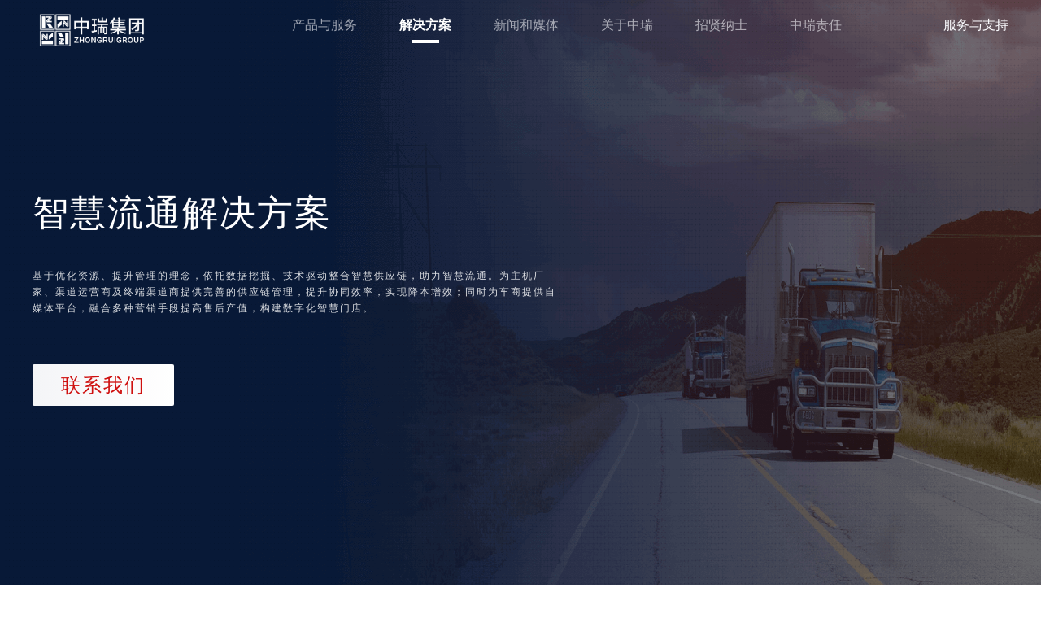

--- FILE ---
content_type: text/html
request_url: https://zhongruigroup.com/circulation.html
body_size: 12684
content:
<!DOCTYPE html><html lang=en><head><meta charset=UTF-8><meta name=viewport content="width=device-width,initial-scale=1,maximum-scale=1,user-scalable=no"><meta http-equiv=X-UA-Compatible content="ie=edge"><meta content="telephone=no" name=format-detection><meta name=keywords content=智车品、智车商、车享优选、乐易程、智慧供应链、智慧流通、主机厂供应链管理、渠道运营商供应链管理、车商自媒体、数字化智慧门店><title>智慧流通解决方案_供应链管理资源优化_构建数字化智慧门店_中瑞</title><script type=text/javascript>!(function (e, t, n, g, i) {        (e[i] =          e[i] ||          function () {            (e[i].q = e[i].q || []).push(arguments);          }),          (n = t.createElement('script')),          (tag = t.getElementsByTagName('script')[0]),          (n.async = 1),          (n.src = ('https:' == document.location.protocol ? 'https://' : 'http://') + g),          tag.parentNode.insertBefore(n, tag);      })(window, document, 'script', 'assets.growingio.com/2.1/gio.js', 'gio');      gio('init', '829db2eb6a013d3e', {});      gio('send');</script><link rel=stylesheet href=../../assets/font/iconfont.css><link rel=stylesheet href=../../assets/css/gray.css><link rel="shortcut icon" href=./zr_favicon.ico></head><body><img class=display src="[data-uri]"><div class=home id=home><script>document.querySelector('body').style.display = 'none';</script><div class=top><div class=header><div class=header-content><a href=./index.html class=top-logo></a><div class=nav><ul class=header-nav><li><a href=./products.html class=nav-menu>产品与服务</a></li><li><a href=./solution.html class="nav-menu current-nav-menu">解决方案</a></li><li><a href=./news.html class=nav-menu>新闻和媒体</a></li><li><a href=./about.html class=nav-menu>关于中瑞</a></li><li><a href=http://career.zhongruigroup.com/ target=_blank class=nav-menu>招贤纳士</a></li><li><a href=./duty.html class=nav-menu>中瑞责任</a></li></ul></div><div class=support><a href=./contact.html class=support-menu>服务与支持</a></div></div></div><div class=top-box><p class=top-box-title>智慧流通解决方案</p><p class=top-box-text>基于优化资源、提升管理的理念，依托数据挖掘、技术驱动整合智慧供应链，助力智慧流通。为主机厂家、渠道运营商及终端渠道商提供完善的供应链管理，提升协同效率，实现降本增效；同时为车商提供自媒体平台，融合多种营销手段提高售后产值，构建数字化智慧门店。</p><div class=top-contact><span class=provide-contact>联系我们</span><div class=contact-detail-box><span><img src=[data-uri] class=contact-detail-icon alt=""> 0532-58558585 </span><span><img src="[data-uri]" class=contact-detail-icon alt=""> bd@zhongruigroup.com </span><span><img src="[data-uri]" class=contact-detail-icon alt=""> 山东省青岛市李沧区青岛国际特别创新区</span></div></div></div></div><div class=solution-architecture><h3 class=title>方案架构</h3><div class=content></div></div><div class=case-box><div class=case><h3 class=case-title>产品案例</h3><div class=case-unit><img class=picture src=./images/09918ac9da4b980aa096a0c49c59090a.png alt=""><div class=text-box><h5 class=title>智云ERP</h5><p class=text>为主机厂家、运营商解决进销存管理难题，建立规范、高效的业务流程。提供客户管理、经营分析、采购管理、财务管理、仓储管理、多级管理等全程一体化管理体系，帮助企业提升管理效率，降低运营成本，全面提升核心竞争力。</p></div></div><div class=case-unit><div class=text-box><h5 class=title>智车品</h5><p class=text>提供专业垂直的M2B供应链供销平台，为车商提供配件商品、资金占用优化、施工加装、售后保障、平台运维、信息化等综合服务。</p></div><img class=picture src=./images/e8383dd40091f16e6a48bdb922a4147d.png alt=""></div><div class=case-unit><img class=picture src=./images/6354a4011cdc98b21174c88b93952e41.png alt=""><div class=text-box><h5 class=title>智车商</h5><p class=text>为车商提供数字化管理后台，赋能车商客户运营，数字化车主客户画像；广泛获取业务线索，智能高效转化商机；提供行业前列增值方案，助力车商经营全面提速。</p></div></div><div class=case-unit><div class=text-box><h5 class=title>车享优选</h5><p class=text>为车商打造自运营全品类营销商城，提供差异化车主会员权益服务，融合领券、砍价、拼团、秒杀等多种营销玩法，帮助车商裂变引流新客，轻松促活老客，增强车主粘性，实现业务增长。</p></div><img class=picture src=./images/b2969e2ebe63b67763db678bbcea8c42.png alt=""></div><div class=case-unit><img class=picture src=./images/67a18d6a3555160d3e023aa4d4d1e509.png alt=""><div class=text-box><h5 class=title>乐易程</h5><p class=text>为车商打造集新车资讯、综合商城、车主用车服务等功能于一体的线上营销自媒体平台，通过会员积分、砍价拼团等多种营销玩法，帮助车商引流获客、拓展分销渠道、增加盈利机会，实现数字化智慧门店升级。</p></div></div></div></div><div class=service-process><h3 class=title>服务流程</h3><div class=process-box><div class=text>需求对接沟通</div><div class=text>提供方案报价</div><div class=text>确定合作意向</div></div></div><div class=customer><h3 class=title>服务客户</h3><div class=customer-icon><div class=icon><img src=./images/6e54f12391c747341beef8a525c81cae.png alt=""></div><div class=icon><img src=./images/9fdd1f9c170b9ac1540c7ebdaa84b575.png alt=""></div><div class=icon><img src=./images/f9ad3b8027df0c56851bee7ecab6148c.png alt=""></div><div class=icon><img src=./images/ff60a5f7e18cda04f9522892b4f3aa10.png alt=""></div></div></div><div class=provide-more><div class=provide-content><p class=provide-text>为您提供多类型多渠道的服务支持</p><span class=provide-contact>联系我们</span><div class=contact-detail-box><div class=contact-detail><span class=detail><img src="[data-uri]" class=contact-detail-icon alt=""> 0532-58558585 </span><span class=detail><img src="[data-uri]" class=contact-detail-icon alt=""> bd@zhongruigroup.com </span><span class=detail><img src="[data-uri]" class=contact-detail-icon alt=""> 山东省青岛市李沧区青岛国际特别创新区</span></div></div></div></div><div class=footer><div class=footer-content><div class=content-top><div class=logo><img src=./images/8faf51d19ec8e467c31c761df26ea73f.png alt=""></div><div class=footer-info><ul class=footer-info-list><li class=footer-info-item>产品与服务</li><li class=footer-info-item><a href=./products.html>瑞芯</a></li><li class=footer-info-item><a href=./products.html>SaaS产品</a></li><li class=footer-info-item><a href=./products.html>PaaS平台</a></li></ul><ul class=footer-info-list><li class=footer-info-item>解决方案</li><li class=footer-info-item><a href=./solution.html>物流运输</a></li><li class=footer-info-item><a href=./solution.html>智慧农业</a></li><li class=footer-info-item><a href=./solution.html>智慧零售</a></li><li class=footer-info-item><a href=./solution.html>公共交通</a></li></ul><ul class=footer-info-list><li class=footer-info-item>关于中瑞</li><li class=footer-info-item><a href=./about.html>概况</a></li><li class=footer-info-item><a href=./about.html>业务范围</a></li><li class=footer-info-item><a href=./about.html>企业文化</a></li></ul><ul class=footer-info-list><li class=footer-info-item>招贤纳士</li><li class=footer-info-item><a href=http://career.zhongruigroup.com/campus.html target=_blank>校园招聘</a></li><li class=footer-info-item><a href=http://career.zhongruigroup.com/social.html target=_blank>社会招聘</a></li></ul><ul class=footer-info-list><li class=footer-info-item>联系我们</li><li class=footer-info-item><a href=./contact.html>联系电话：0532-58558585</a></li><li class=footer-info-item><a href=./contact.html>公司邮箱：bd@zhongruigroup.com</a></li><li class=footer-info-item><a href=./contact.html>公司地址：山东省青岛市李沧区九水东路266号耀州新经济产业园2号楼18/19/20层</a></li></ul></div><div class=we-chat><img src=./images/73079f869c93f1979bd560cf477f6b51.png alt=""><p>中瑞集团公众号</p></div></div><div class=content-bottom><span>&#169; 2018 All rights reserved. 青岛中瑞集团 版权所有 法律声明</span> <a href="http://www.beian.gov.cn/portal/registerSystemInfo?recordcode=37020302371572"><span>鲁公网安备 37020302371572号</span> <i class=badges></i></a></div></div></div><div class=mobile-footer><div class=content-top><div class=footer-info><ul class=footer-info-list><li class="footer-info-item title">产品与服务 <img src="[data-uri]" alt="" class=drop-menu-icon></li><div class=show-dropdown-menu><li class=footer-info-item><a href=./products.html>瑞芯</a></li><li class=footer-info-item><a href=./products.html>SaaS产品</a></li><li class=footer-info-item><a href=./products.html>PaaS平台</a></li></div></ul><ul class=footer-info-list><li class="footer-info-item title">解决方案 <img src="[data-uri]" alt="" class=drop-menu-icon></li><div class=show-dropdown-menu><li class=footer-info-item><a href=./solution.html>物流运输</a></li><li class=footer-info-item><a href=./solution.html>智慧农业</a></li><li class=footer-info-item><a href=./solution.html>智慧零售</a></li><li class=footer-info-item><a href=./solution.html>公共交通</a></li></div></ul><ul class=footer-info-list><li class="footer-info-item title">关于中瑞 <img src="[data-uri]" alt="" class=drop-menu-icon></li><div class=show-dropdown-menu><li class=footer-info-item><a href=./about.html>概况</a></li><li class=footer-info-item><a href=./about.html>业务范围</a></li><li class=footer-info-item><a href=./about.html>企业文化</a></li></div></ul><ul class=footer-info-list><li class="footer-info-item title">招贤纳士 <img src="[data-uri]" alt="" class=drop-menu-icon></li><div class=show-dropdown-menu><li class=footer-info-item><a href=http://career.zhongruigroup.com/campus.html target=_blank>校园招聘</a></li><li class=footer-info-item><a href=http://career.zhongruigroup.com/social.html target=_blank>社会招聘</a></li></div></ul><ul class=footer-info-list><li class="footer-info-item title">联系我们 <img src="[data-uri]" alt="" class=drop-menu-icon></li><div class=show-dropdown-menu><li class=footer-info-item><a href=./contact.html>联系电话：0532-58558585</a></li><li class=footer-info-item><a href=./contact.html>公司邮箱：bd@zhongruigroup.com</a></li><li class=footer-info-item><a href=./contact.html>公司地址：山东省青岛市李沧区九水东路266号耀州新经济产业园2号楼18/19/20层</a></li></div></ul></div><div class=mobile-we-chat><img src=./images/73079f869c93f1979bd560cf477f6b51.png alt=""><p class=img-name>中瑞集团公众号</p></div></div><div class=content-bottom><span>&#169; 2018 All rights reserved. 青岛中瑞集团 版权所有 法律声明</span> <a href="http://www.beian.gov.cn/portal/registerSystemInfo?recordcode=37020302371572"><span>鲁公网安备 37020302371572号</span> <i class=badges></i></a></div></div></div><script type=text/javascript src=././js/circulation.65352b338e1fc0bb1337.js?65352b338e1fc0bb1337></script></body></html>

--- FILE ---
content_type: text/css
request_url: https://zhongruigroup.com/assets/font/iconfont.css
body_size: 1683
content:
@font-face {
  font-family: 'iconfont';
  src: url('iconfont.eot?t=1615625835218'); /* IE9 */
  src: url('iconfont.eot?t=1615625835218#iefix') format('embedded-opentype'),
    /* IE6-IE8 */
      url('[data-uri]')
      format('woff2'),
    url('iconfont.woff?t=1615625835218') format('woff'), url('iconfont.ttf?t=1615625835218') format('truetype'),
    /* chrome, firefox, opera, Safari, Android, iOS 4.2+ */ url('iconfont.svg?t=1615625835218#iconfont') format('svg'); /* iOS 4.1- */
}

.iconfont {
  font-family: 'iconfont' !important;
  font-size: 16px;
  font-style: normal;
  -webkit-font-smoothing: antialiased;
  -moz-osx-font-smoothing: grayscale;
}

.icon-dianhua:before {
  content: '\e62e';
}

.icon-weixin:before {
  content: '\e61a';
}


--- FILE ---
content_type: text/css
request_url: https://zhongruigroup.com/assets/css/gray.css
body_size: 160
content:
/* stylelint-disable */
/* html {
  filter: grayscale(100%);

  -webkit-filter: grayscale(100%);

  -moz-filter: grayscale(100%);

  -ms-filter: grayscale(100%);

  -o-filter: grayscale(100%);

  filter: progid:DXImageTransform.Microsoft.BasicImage(grayscale=1);

  -webkit-filter: grayscale(1);
} */


--- FILE ---
content_type: application/javascript
request_url: https://zhongruigroup.com/js/circulation.65352b338e1fc0bb1337.js?65352b338e1fc0bb1337
body_size: 57247
content:
!function(e){var n={};function t(i){if(n[i])return n[i].exports;var o=n[i]={i:i,l:!1,exports:{}};return e[i].call(o.exports,o,o.exports,t),o.l=!0,o.exports}t.m=e,t.c=n,t.d=function(e,n,i){t.o(e,n)||Object.defineProperty(e,n,{enumerable:!0,get:i})},t.r=function(e){"undefined"!=typeof Symbol&&Symbol.toStringTag&&Object.defineProperty(e,Symbol.toStringTag,{value:"Module"}),Object.defineProperty(e,"__esModule",{value:!0})},t.t=function(e,n){if(1&n&&(e=t(e)),8&n)return e;if(4&n&&"object"==typeof e&&e&&e.__esModule)return e;var i=Object.create(null);if(t.r(i),Object.defineProperty(i,"default",{enumerable:!0,value:e}),2&n&&"string"!=typeof e)for(var o in e)t.d(i,o,function(n){return e[n]}.bind(null,o));return i},t.n=function(e){var n=e&&e.__esModule?function(){return e.default}:function(){return e};return t.d(n,"a",n),n},t.o=function(e,n){return Object.prototype.hasOwnProperty.call(e,n)},t.p="./",t(t.s=121)}({0:function(e,n,t){"use strict";e.exports=function(e){var n=[];return n.toString=function(){return this.map(function(n){var t=function(e,n){var t,i=e[1]||"",o=e[3];if(!o)return i;if(n&&"function"==typeof btoa){var r=(t=o,"/*# sourceMappingURL=data:application/json;charset=utf-8;base64,"+btoa(unescape(encodeURIComponent(JSON.stringify(t))))+" */"),a=o.sources.map(function(e){return"/*# sourceURL="+o.sourceRoot+e+" */"});return[i].concat(a).concat([r]).join("\n")}return[i].join("\n")}(n,e);return n[2]?"@media "+n[2]+"{"+t+"}":t}).join("")},n.i=function(e,t){"string"==typeof e&&(e=[[null,e,""]]);for(var i={},o=0;o<this.length;o++){var r=this[o][0];"number"==typeof r&&(i[r]=!0)}for(o=0;o<e.length;o++){var a=e[o];"number"==typeof a[0]&&i[a[0]]||(t&&!a[2]?a[2]=t:t&&(a[2]="("+a[2]+") and ("+t+")"),n.push(a))}},n}},1:function(e,n,t){var i,o,r={},a=(i=function(){return window&&document&&document.all&&!window.atob},function(){return void 0===o&&(o=i.apply(this,arguments)),o}),l=function(e){var n={};return function(e){if("function"==typeof e)return e();if(void 0===n[e]){var t=function(e){return document.querySelector(e)}.call(this,e);if(window.HTMLIFrameElement&&t instanceof window.HTMLIFrameElement)try{t=t.contentDocument.head}catch(e){t=null}n[e]=t}return n[e]}}(),s=null,c=0,u=[],f=t(7);function p(e,n){for(var t=0;t<e.length;t++){var i=e[t],o=r[i.id];if(o){o.refs++;for(var a=0;a<o.parts.length;a++)o.parts[a](i.parts[a]);for(;a<i.parts.length;a++)o.parts.push(v(i.parts[a],n))}else{var l=[];for(a=0;a<i.parts.length;a++)l.push(v(i.parts[a],n));r[i.id]={id:i.id,refs:1,parts:l}}}}function d(e,n){for(var t=[],i={},o=0;o<e.length;o++){var r=e[o],a=n.base?r[0]+n.base:r[0],l={css:r[1],media:r[2],sourceMap:r[3]};i[a]?i[a].parts.push(l):t.push(i[a]={id:a,parts:[l]})}return t}function h(e,n){var t=l(e.insertInto);if(!t)throw new Error("Couldn't find a style target. This probably means that the value for the 'insertInto' parameter is invalid.");var i=u[u.length-1];if("top"===e.insertAt)i?i.nextSibling?t.insertBefore(n,i.nextSibling):t.appendChild(n):t.insertBefore(n,t.firstChild),u.push(n);else if("bottom"===e.insertAt)t.appendChild(n);else{if("object"!=typeof e.insertAt||!e.insertAt.before)throw new Error("[Style Loader]\n\n Invalid value for parameter 'insertAt' ('options.insertAt') found.\n Must be 'top', 'bottom', or Object.\n (https://github.com/webpack-contrib/style-loader#insertat)\n");var o=l(e.insertInto+" "+e.insertAt.before);t.insertBefore(n,o)}}function g(e){if(null===e.parentNode)return!1;e.parentNode.removeChild(e);var n=u.indexOf(e);n>=0&&u.splice(n,1)}function m(e){var n=document.createElement("style");return void 0===e.attrs.type&&(e.attrs.type="text/css"),x(n,e.attrs),h(e,n),n}function x(e,n){Object.keys(n).forEach(function(t){e.setAttribute(t,n[t])})}function v(e,n){var t,i,o,r;if(n.transform&&e.css){if(!(r=n.transform(e.css)))return function(){};e.css=r}if(n.singleton){var a=c++;t=s||(s=m(n)),i=w.bind(null,t,a,!1),o=w.bind(null,t,a,!0)}else e.sourceMap&&"function"==typeof URL&&"function"==typeof URL.createObjectURL&&"function"==typeof URL.revokeObjectURL&&"function"==typeof Blob&&"function"==typeof btoa?(t=function(e){var n=document.createElement("link");return void 0===e.attrs.type&&(e.attrs.type="text/css"),e.attrs.rel="stylesheet",x(n,e.attrs),h(e,n),n}(n),i=function(e,n,t){var i=t.css,o=t.sourceMap,r=void 0===n.convertToAbsoluteUrls&&o;(n.convertToAbsoluteUrls||r)&&(i=f(i)),o&&(i+="\n/*# sourceMappingURL=data:application/json;base64,"+btoa(unescape(encodeURIComponent(JSON.stringify(o))))+" */");var a=new Blob([i],{type:"text/css"}),l=e.href;e.href=URL.createObjectURL(a),l&&URL.revokeObjectURL(l)}.bind(null,t,n),o=function(){g(t),t.href&&URL.revokeObjectURL(t.href)}):(t=m(n),i=function(e,n){var t=n.css,i=n.media;if(i&&e.setAttribute("media",i),e.styleSheet)e.styleSheet.cssText=t;else{for(;e.firstChild;)e.removeChild(e.firstChild);e.appendChild(document.createTextNode(t))}}.bind(null,t),o=function(){g(t)});return i(e),function(n){if(n){if(n.css===e.css&&n.media===e.media&&n.sourceMap===e.sourceMap)return;i(e=n)}else o()}}e.exports=function(e,n){if("undefined"!=typeof DEBUG&&DEBUG&&"object"!=typeof document)throw new Error("The style-loader cannot be used in a non-browser environment");(n=n||{}).attrs="object"==typeof n.attrs?n.attrs:{},n.singleton||"boolean"==typeof n.singleton||(n.singleton=a()),n.insertInto||(n.insertInto="head"),n.insertAt||(n.insertAt="bottom");var t=d(e,n);return p(t,n),function(e){for(var i=[],o=0;o<t.length;o++){var a=t[o];(l=r[a.id]).refs--,i.push(l)}for(e&&p(d(e,n),n),o=0;o<i.length;o++){var l;if(0===(l=i[o]).refs){for(var s=0;s<l.parts.length;s++)l.parts[s]();delete r[l.id]}}}};var b,y=(b=[],function(e,n){return b[e]=n,b.filter(Boolean).join("\n")});function w(e,n,t,i){var o=t?"":i.css;if(e.styleSheet)e.styleSheet.cssText=y(n,o);else{var r=document.createTextNode(o),a=e.childNodes;a[n]&&e.removeChild(a[n]),a.length?e.insertBefore(r,a[n]):e.appendChild(r)}}},10:function(e,n){e.exports="[data-uri]"},11:function(e,n,t){e.exports=t.p+"images/8faf51d19ec8e467c31c761df26ea73f.png"},12:function(e,n,t){e.exports=t.p+"images/e94d95da5e795b04218c64cc63b22044.png"},121:function(e,n,t){"use strict";(function(e){t(5),t(8),t(122),e(function(){document.querySelector("body").style.display="block",e(".provide-contact").click(function(){e(".contact-detail-box").slideToggle()})})}).call(this,t(3))},122:function(e,n,t){var i=t(123);"string"==typeof i&&(i=[[e.i,i,""]]);t(1)(i,{hmr:!0,transform:void 0,insertInto:void 0}),i.locals&&(e.exports=i.locals)},123:function(e,n,t){var i=t(2);(e.exports=t(0)(!1)).push([e.i,".display {\n  display: none; }\n\n.top {\n  width: 100%;\n  height: 750px;\n  background: url("+i(t(29))+") no-repeat;\n  background-size: 100% 100%; }\n\n.header {\n  height: 64px;\n  width: 100%;\n  background: transparent; }\n  .header .header-content {\n    margin: 0 auto;\n    display: flex;\n    justify-content: space-between;\n    width: 1200px; }\n  .header .mobile-header-content {\n    display: none; }\n\n.mobile-nav {\n  display: none; }\n\n.top-logo {\n  margin: 14px 100px 0 0;\n  width: 145px;\n  height: 45px;\n  background: url("+i(t(11))+') no-repeat center center;\n  background-size: 130px 45px; }\n\n.header-nav {\n  position: relative;\n  display: flex;\n  margin-top: 20px; }\n  .header-nav a:visited {\n    color: #fcfcff;\n    opacity: 0.6; }\n\n.nav-menu {\n  position: relative;\n  display: block;\n  height: 64px;\n  margin-right: 52px;\n  font-size: 16px;\n  font-family: "AlibabaPuHuiTi, AlibabaPuHuiTi-Medium", sans-serif;\n  font-weight: 500;\n  color: #fcfcff;\n  opacity: 0.6; }\n\n.nav-menu:hover,\n.current-nav-menu {\n  color: #fff;\n  opacity: 1;\n  font-weight: 700; }\n\n.nav-menu:hover::after,\n.current-nav-menu::after {\n  content: "";\n  position: absolute;\n  left: 24%;\n  top: 29px;\n  height: 4px;\n  width: 34px;\n  background-color: #fff; }\n\n.support {\n  position: relative;\n  margin-top: 20px; }\n\n.support-menu {\n  font-size: 16px;\n  font-family: "AlibabaPuHuiTi, AlibabaPuHuiTi-Light", sans-serif;\n  font-weight: 300;\n  color: #fcfcff; }\n\n.top-box {\n  width: 1200px;\n  margin: 168px auto;\n  letter-spacing: 2px; }\n  .top-box .top-box-title {\n    font-size: 44px;\n    font-family: "AlibabaPuHuiTi, AlibabaPuHuiTi-Medium", sans-serif;\n    font-weight: 500;\n    color: #fff;\n    line-height: 60px; }\n  .top-box .top-box-text {\n    width: 650px;\n    margin-top: 37px;\n    font-size: 12px;\n    font-family: "AlibabaPuHuiTi, AlibabaPuHuiTi-Light", sans-serif;\n    font-weight: 300;\n    line-height: 20px;\n    color: #fff;\n    opacity: 0.85; }\n  .top-box .top-contact {\n    margin-top: 68px; }\n  .top-box .provide-contact {\n    padding: 12px 35px;\n    width: 165px;\n    height: 58px;\n    background: linear-gradient(270deg, #fff, #f4f5f7);\n    font-size: 24px;\n    color: #cf100f;\n    border-radius: 2px; }\n    .top-box .provide-contact:hover {\n      cursor: pointer; }\n  .top-box .contact-detail-box {\n    display: none;\n    margin-top: 20px;\n    padding: 16px 0;\n    color: rgba(255, 255, 255, 0.8);\n    font-size: 16px;\n    letter-spacing: 0; }\n    .top-box .contact-detail-box .contact-detail-icon {\n      display: inline;\n      vertical-align: middle; }\n  .top-box .contact-detail-box span {\n    margin-right: 60px; }\n\n.solution-architecture {\n  width: 1200px;\n  margin: 0 auto;\n  padding: 43px 0 66px 0; }\n  .solution-architecture .title {\n    margin: 0 auto;\n    padding-top: 17px;\n    width: 325px;\n    height: 52px;\n    background: url('+i(t(19))+");\n    font-size: 30px;\n    color: #232330;\n    text-align: center; }\n  .solution-architecture .content {\n    margin-top: 64px;\n    width: 1142px;\n    height: 689px;\n    background: url("+i(t(124))+"); }\n\n.case-box {\n  background: #f9f9fa; }\n  .case-box .case {\n    width: 1200px;\n    margin: 0 auto;\n    padding: 60px 0; }\n  .case-box .case-title {\n    font-size: 30px;\n    color: #232330; }\n  .case-box .case-unit {\n    display: flex;\n    justify-content: space-between;\n    margin-top: 60px; }\n  .case-box .text-box {\n    width: 600px; }\n    .case-box .text-box .title {\n      position: relative;\n      font-size: 20px;\n      color: #232330; }\n    .case-box .text-box .title::before {\n      content: url("+i(t(17))+");\n      position: absolute;\n      bottom: -20px; }\n    .case-box .text-box .text {\n      margin-top: 40px;\n      width: 572px;\n      font-size: 16px;\n      color: #68687c;\n      line-height: 30px; }\n\n.service-process {\n  padding: 60px 0 66px 0;\n  margin: 0 auto;\n  width: 1200px; }\n  .service-process .title {\n    margin-bottom: 56px;\n    font-size: 30px;\n    color: #232330;\n    text-align: center; }\n  .service-process .process-box {\n    display: flex;\n    margin: 0 auto;\n    padding: 63px 80px;\n    width: 1200px;\n    height: 178px;\n    background: url("+i(t(125))+") no-repeat center; }\n  .service-process .text {\n    font-size: 24px;\n    color: #fff; }\n\n.process-box .text:nth-child(1) {\n  margin-right: 272px; }\n\n.process-box .text:nth-child(2) {\n  margin-right: 322px; }\n\n.customer {\n  padding: 68px 0 113px 0;\n  background: url("+i(t(25))+"); }\n  .customer .title {\n    margin-bottom: 82px;\n    font-size: 30px;\n    color: #232330;\n    text-align: center; }\n  .customer .customer-icon {\n    display: flex;\n    width: 1200px;\n    margin: 0 auto; }\n  .customer .icon {\n    width: 220px;\n    height: 84px;\n    line-height: 84px;\n    background: #fff;\n    box-shadow: 0 10px 30px -8px rgba(116, 33, 33, 0.08);\n    border-radius: 42px;\n    border: 1px solid #fff7f7;\n    text-align: center; }\n    .customer .icon img {\n      display: inline;\n      vertical-align: middle; }\n  .customer .icon:nth-child(-n + 3) {\n    margin-right: 107px; }\n\n.provide-more {\n  width: 100%;\n  padding: 39px 0 60px 0;\n  background: url("+i(t(12))+');\n  background-size: 100% 100%; }\n  .provide-more .provide-content {\n    width: 1200px;\n    margin: 0 auto; }\n  .provide-more .provide-text {\n    font-size: 30px;\n    font-family: "AlibabaPuHuiTi, AlibabaPuHuiTi-Regular", sans-serif;\n    font-weight: 400;\n    text-align: left;\n    color: #232330;\n    line-height: 50px; }\n  .provide-more .provide-contact {\n    display: block;\n    width: 150px;\n    height: 54px;\n    margin-top: 20px;\n    font-size: 20px;\n    font-family: "AlibabaPuHuiTi, AlibabaPuHuiTi-Regular", sans-serif;\n    font-weight: 400;\n    text-align: center;\n    line-height: 54px;\n    border: 1px solid #232330;\n    border-radius: 3px;\n    color: #232330;\n    background: rgba(255, 255, 255, 0); }\n  .provide-more .provide-contact:hover {\n    cursor: pointer;\n    background: #000;\n    color: #fff; }\n  .provide-more .contact-detail-box {\n    display: none; }\n  .provide-more .contact-detail {\n    display: flex;\n    margin-top: 40px; }\n    .provide-more .contact-detail .detail {\n      display: flex;\n      margin-right: 60px;\n      font-size: 16px; }\n    .provide-more .contact-detail .contact-detail-icon {\n      margin-right: 10px; }\n\n.mobile-footer {\n  display: none; }\n\n.footer {\n  position: relative;\n  width: 100%;\n  height: 480px;\n  background-color: #000; }\n  .footer .footer-content {\n    max-width: 1920px;\n    margin: 0 auto;\n    padding: 0 100px; }\n  .footer .content-top {\n    position: relative;\n    height: 390px;\n    border-bottom: 1px solid rgba(255, 255, 255, 0.2); }\n  .footer .footer-info {\n    display: flex;\n    padding-top: 170px; }\n  .footer .footer-info-list {\n    margin: 0 30px; }\n    .footer .footer-info-list:nth-child(1) {\n      margin-left: 0; }\n  .footer .footer-info-item {\n    margin: 12px;\n    font-size: 12px;\n    font-family: "AlibabaPuHuiTi, AlibabaPuHuiTi-Regular", sans-serif;\n    font-weight: 400;\n    opacity: 0.65;\n    color: #fff; }\n    .footer .footer-info-item a:visited {\n      color: rgba(255, 255, 255, 0.65); }\n    .footer .footer-info-item a:hover {\n      opacity: 0.5; }\n    .footer .footer-info-item:nth-child(1) {\n      margin-bottom: 20px;\n      font-family: "AlibabaPuHuiTi, AlibabaPuHuiTi-Medium", sans-serif;\n      font-weight: 500;\n      opacity: 1; }\n  .footer .we-chat {\n    position: absolute;\n    right: 100px;\n    top: 138px;\n    color: rgba(255, 255, 255, 0.85);\n    text-align: center; }\n    .footer .we-chat img {\n      margin-bottom: 15px;\n      width: 120px;\n      height: 120px; }\n  .footer .logo {\n    position: absolute;\n    top: 58px;\n    left: 13px; }\n    .footer .logo img {\n      width: 200px;\n      height: 61px;\n      opacity: 0.6; }\n  .footer .content-bottom {\n    margin-top: 35px;\n    opacity: 0.65;\n    font-size: 12px;\n    font-family: "AlibabaPuHuiTi, AlibabaPuHuiTi-Light", sans-serif;\n    font-weight: 300;\n    text-align: center;\n    color: #fff;\n    line-height: 17px; }\n\n.footer-info-item:nth-child(1):hover {\n  opacity: 1; }\n\n@media screen and (max-width: 1440px) {\n  .footer .footer-content {\n    max-width: 1440px; } }\n\n.clear::after {\n  content: "";\n  height: 0;\n  clear: both;\n  overflow: hidden;\n  display: block;\n  visibility: hidden; }\n\n@media screen and (max-width: 768px) {\n  .provide-more {\n    display: none; }\n  .footer {\n    display: none; }\n  .mobile-footer {\n    display: block;\n    position: relative;\n    padding: 25px 20px 20px 20px;\n    width: 100%;\n    height: 100%;\n    background-color: #000; }\n    .mobile-footer .content-top {\n      position: relative;\n      display: flex;\n      justify-content: space-between;\n      height: 100%;\n      border-bottom: 1px solid rgba(255, 255, 255, 0.2); }\n    .mobile-footer .footer-info {\n      display: block;\n      padding-top: 0; }\n    .mobile-footer .footer-info-item {\n      margin: 12px;\n      font-size: 12px;\n      font-family: "AlibabaPuHuiTi, AlibabaPuHuiTi-Regular", sans-serif;\n      font-weight: 400;\n      opacity: 0.65;\n      color: #fff; }\n      .mobile-footer .footer-info-item a:visited {\n        color: rgba(255, 255, 255, 0.65); }\n      .mobile-footer .footer-info-item a:hover {\n        opacity: 0.5; }\n    .mobile-footer .footer-info-list .title {\n      font-size: 14px;\n      margin-bottom: 20px;\n      font-family: "AlibabaPuHuiTi, AlibabaPuHuiTi-Medium", sans-serif;\n      font-weight: 500;\n      opacity: 1; }\n    .mobile-footer .footer-info-list .drop-menu-icon {\n      display: inline-block;\n      width: 20px;\n      height: 20px; }\n    .mobile-footer .show-dropdown-menu {\n      display: none; }\n    .mobile-footer .show-second-menu {\n      display: block; }\n    .mobile-footer .mobile-we-chat {\n      padding-top: 12px;\n      color: rgba(255, 255, 255, 0.85); }\n      .mobile-footer .mobile-we-chat img {\n        margin-bottom: 15px;\n        width: 120px;\n        height: 120px; }\n      .mobile-footer .mobile-we-chat .img-name {\n        color: #fff;\n        text-align: center;\n        opacity: 0.5; }\n    .mobile-footer .content-bottom {\n      margin-top: 15px;\n      opacity: 0.65;\n      font-size: 12px;\n      font-family: "AlibabaPuHuiTi, AlibabaPuHuiTi-Light", sans-serif;\n      font-weight: 300;\n      text-align: left;\n      color: #fff;\n      line-height: 17px; } }\n',""])},124:function(e,n,t){e.exports=t.p+"images/6b8e57c021ed7f0bc72046d0d07d8b6a.png"},125:function(e,n,t){e.exports=t.p+"images/394a5fda5fdf984bf1984de7c6f3dec6.png"},17:function(e,n){e.exports="[data-uri]"},19:function(e,n,t){e.exports=t.p+"images/a9ca5036fed91a7ec453c5765c1c7b7c.png"},2:function(e,n,t){"use strict";e.exports=function(e){return"string"!=typeof e?e:(/^['"].*['"]$/.test(e)&&(e=e.slice(1,-1)),/["'() \t\n]/.test(e)?'"'+e.replace(/"/g,'\\"').replace(/\n/g,"\\n")+'"':e)}},25:function(e,n,t){e.exports=t.p+"images/a8ddb577d66ef3bd8f34885f99f9b505.png"},29:function(e,n,t){e.exports=t.p+"images/7f76fda283971dfb7bcecde3eb41e246.png"},3:function(e,n,t){"use strict";(function(e){var t,i,o,r="function"==typeof Symbol&&"symbol"==typeof Symbol.iterator?function(e){return typeof e}:function(e){return e&&"function"==typeof Symbol&&e.constructor===Symbol&&e!==Symbol.prototype?"symbol":typeof e};
/*!
 * jQuery JavaScript Library v3.3.1
 * https://jquery.com/
 *
 * Includes Sizzle.js
 * https://sizzlejs.com/
 *
 * Copyright JS Foundation and other contributors
 * Released under the MIT license
 * https://jquery.org/license
 *
 * Date: 2018-01-20T17:24Z
 */i="undefined"!=typeof window?window:void 0,o=function(i,o){var a=[],l=i.document,s=Object.getPrototypeOf,c=a.slice,u=a.concat,f=a.push,p=a.indexOf,d={},h=d.toString,g=d.hasOwnProperty,m=g.toString,x=m.call(Object),v={},b=function(e){return"function"==typeof e&&"number"!=typeof e.nodeType},y=function(e){return null!=e&&e===e.window},w={type:!0,src:!0,noModule:!0};function C(e,n,t){var i,o=(n=n||l).createElement("script");if(o.text=e,t)for(i in w)t[i]&&(o[i]=t[i]);n.head.appendChild(o).parentNode.removeChild(o)}function T(e){return null==e?e+"":"object"===(void 0===e?"undefined":r(e))||"function"==typeof e?d[h.call(e)]||"object":void 0===e?"undefined":r(e)}var A=function e(n,t){return new e.fn.init(n,t)},k=/^[\s\uFEFF\xA0]+|[\s\uFEFF\xA0]+$/g;function I(e){var n=!!e&&"length"in e&&e.length,t=T(e);return!b(e)&&!y(e)&&("array"===t||0===n||"number"==typeof n&&n>0&&n-1 in e)}A.fn=A.prototype={jquery:"3.3.1",constructor:A,length:0,toArray:function(){return c.call(this)},get:function(e){return null==e?c.call(this):e<0?this[e+this.length]:this[e]},pushStack:function(e){var n=A.merge(this.constructor(),e);return n.prevObject=this,n},each:function(e){return A.each(this,e)},map:function(e){return this.pushStack(A.map(this,function(n,t){return e.call(n,t,n)}))},slice:function(){return this.pushStack(c.apply(this,arguments))},first:function(){return this.eq(0)},last:function(){return this.eq(-1)},eq:function(e){var n=this.length,t=+e+(e<0?n:0);return this.pushStack(t>=0&&t<n?[this[t]]:[])},end:function(){return this.prevObject||this.constructor()},push:f,sort:a.sort,splice:a.splice},A.extend=A.fn.extend=function(){var e,n,t,i,o,a,l=arguments[0]||{},s=1,c=arguments.length,u=!1;for("boolean"==typeof l&&(u=l,l=arguments[s]||{},s++),"object"===(void 0===l?"undefined":r(l))||b(l)||(l={}),s===c&&(l=this,s--);s<c;s++)if(null!=(e=arguments[s]))for(n in e)t=l[n],l!==(i=e[n])&&(u&&i&&(A.isPlainObject(i)||(o=Array.isArray(i)))?(o?(o=!1,a=t&&Array.isArray(t)?t:[]):a=t&&A.isPlainObject(t)?t:{},l[n]=A.extend(u,a,i)):void 0!==i&&(l[n]=i));return l},A.extend({expando:"jQuery"+("3.3.1"+Math.random()).replace(/\D/g,""),isReady:!0,error:function(e){throw new Error(e)},noop:function(){},isPlainObject:function(e){var n,t;return!(!e||"[object Object]"!==h.call(e)||(n=s(e))&&("function"!=typeof(t=g.call(n,"constructor")&&n.constructor)||m.call(t)!==x))},isEmptyObject:function(e){var n;for(n in e)return!1;return!0},globalEval:function(e){C(e)},each:function(e,n){var t,i=0;if(I(e))for(t=e.length;i<t&&!1!==n.call(e[i],i,e[i]);i++);else for(i in e)if(!1===n.call(e[i],i,e[i]))break;return e},trim:function(e){return null==e?"":(e+"").replace(k,"")},makeArray:function(e,n){var t=n||[];return null!=e&&(I(Object(e))?A.merge(t,"string"==typeof e?[e]:e):f.call(t,e)),t},inArray:function(e,n,t){return null==n?-1:p.call(n,e,t)},merge:function(e,n){for(var t=+n.length,i=0,o=e.length;i<t;i++)e[o++]=n[i];return e.length=o,e},grep:function(e,n,t){for(var i=[],o=0,r=e.length,a=!t;o<r;o++)!n(e[o],o)!==a&&i.push(e[o]);return i},map:function(e,n,t){var i,o,r=0,a=[];if(I(e))for(i=e.length;r<i;r++)null!=(o=n(e[r],r,t))&&a.push(o);else for(r in e)null!=(o=n(e[r],r,t))&&a.push(o);return u.apply([],a)},guid:1,support:v}),"function"==typeof Symbol&&(A.fn[Symbol.iterator]=a[Symbol.iterator]),A.each("Boolean Number String Function Array Date RegExp Object Error Symbol".split(" "),function(e,n){d["[object "+n+"]"]=n.toLowerCase()});var E=
/*!
  * Sizzle CSS Selector Engine v2.3.3
  * https://sizzlejs.com/
  *
  * Copyright jQuery Foundation and other contributors
  * Released under the MIT license
  * http://jquery.org/license
  *
  * Date: 2016-08-08
  */
function(e){var n,t,i,o,r,a,l,s,c,u,f,p,d,h,g,m,x,v,b,y="sizzle"+1*new Date,w=e.document,C=0,T=0,A=ae(),k=ae(),I=ae(),E=function(e,n){return e===n&&(f=!0),0},S={}.hasOwnProperty,j=[],D=j.pop,N=j.push,M=j.push,L=j.slice,z=function(e,n){for(var t=0,i=e.length;t<i;t++)if(e[t]===n)return t;return-1},H="checked|selected|async|autofocus|autoplay|controls|defer|disabled|hidden|ismap|loop|multiple|open|readonly|required|scoped",O="[\\x20\\t\\r\\n\\f]",P="(?:\\\\.|[\\w-]|[^\0-\\xa0])+",q="\\["+O+"*("+P+")(?:"+O+"*([*^$|!~]?=)"+O+"*(?:'((?:\\\\.|[^\\\\'])*)'|\"((?:\\\\.|[^\\\\\"])*)\"|("+P+"))|)"+O+"*\\]",R=":("+P+")(?:\\((('((?:\\\\.|[^\\\\'])*)'|\"((?:\\\\.|[^\\\\\"])*)\")|((?:\\\\.|[^\\\\()[\\]]|"+q+")*)|.*)\\)|)",W=new RegExp(O+"+","g"),U=new RegExp("^"+O+"+|((?:^|[^\\\\])(?:\\\\.)*)"+O+"+$","g"),B=new RegExp("^"+O+"*,"+O+"*"),G=new RegExp("^"+O+"*([>+~]|"+O+")"+O+"*"),F=new RegExp("="+O+"*([^\\]'\"]*?)"+O+"*\\]","g"),X=new RegExp(R),Y=new RegExp("^"+P+"$"),Z={ID:new RegExp("^#("+P+")"),CLASS:new RegExp("^\\.("+P+")"),TAG:new RegExp("^("+P+"|[*])"),ATTR:new RegExp("^"+q),PSEUDO:new RegExp("^"+R),CHILD:new RegExp("^:(only|first|last|nth|nth-last)-(child|of-type)(?:\\("+O+"*(even|odd|(([+-]|)(\\d*)n|)"+O+"*(?:([+-]|)"+O+"*(\\d+)|))"+O+"*\\)|)","i"),bool:new RegExp("^(?:"+H+")$","i"),needsContext:new RegExp("^"+O+"*[>+~]|:(even|odd|eq|gt|lt|nth|first|last)(?:\\("+O+"*((?:-\\d)?\\d*)"+O+"*\\)|)(?=[^-]|$)","i")},K=/^(?:input|select|textarea|button)$/i,J=/^h\d$/i,V=/^[^{]+\{\s*\[native \w/,Q=/^(?:#([\w-]+)|(\w+)|\.([\w-]+))$/,$=/[+~]/,_=new RegExp("\\\\([\\da-f]{1,6}"+O+"?|("+O+")|.)","ig"),ee=function(e,n,t){var i="0x"+n-65536;return i!=i||t?n:i<0?String.fromCharCode(i+65536):String.fromCharCode(i>>10|55296,1023&i|56320)},ne=/([\0-\x1f\x7f]|^-?\d)|^-$|[^\0-\x1f\x7f-\uFFFF\w-]/g,te=function(e,n){return n?"\0"===e?"�":e.slice(0,-1)+"\\"+e.charCodeAt(e.length-1).toString(16)+" ":"\\"+e},ie=function(){p()},oe=ve(function(e){return!0===e.disabled&&("form"in e||"label"in e)},{dir:"parentNode",next:"legend"});try{M.apply(j=L.call(w.childNodes),w.childNodes),j[w.childNodes.length].nodeType}catch(e){M={apply:j.length?function(e,n){N.apply(e,L.call(n))}:function(e,n){for(var t=e.length,i=0;e[t++]=n[i++];);e.length=t-1}}}function re(e,n,i,o){var r,l,c,u,f,h,x,v=n&&n.ownerDocument,C=n?n.nodeType:9;if(i=i||[],"string"!=typeof e||!e||1!==C&&9!==C&&11!==C)return i;if(!o&&((n?n.ownerDocument||n:w)!==d&&p(n),n=n||d,g)){if(11!==C&&(f=Q.exec(e)))if(r=f[1]){if(9===C){if(!(c=n.getElementById(r)))return i;if(c.id===r)return i.push(c),i}else if(v&&(c=v.getElementById(r))&&b(n,c)&&c.id===r)return i.push(c),i}else{if(f[2])return M.apply(i,n.getElementsByTagName(e)),i;if((r=f[3])&&t.getElementsByClassName&&n.getElementsByClassName)return M.apply(i,n.getElementsByClassName(r)),i}if(t.qsa&&!I[e+" "]&&(!m||!m.test(e))){if(1!==C)v=n,x=e;else if("object"!==n.nodeName.toLowerCase()){for((u=n.getAttribute("id"))?u=u.replace(ne,te):n.setAttribute("id",u=y),l=(h=a(e)).length;l--;)h[l]="#"+u+" "+xe(h[l]);x=h.join(","),v=$.test(e)&&ge(n.parentNode)||n}if(x)try{return M.apply(i,v.querySelectorAll(x)),i}catch(e){}finally{u===y&&n.removeAttribute("id")}}}return s(e.replace(U,"$1"),n,i,o)}function ae(){var e=[];return function n(t,o){return e.push(t+" ")>i.cacheLength&&delete n[e.shift()],n[t+" "]=o}}function le(e){return e[y]=!0,e}function se(e){var n=d.createElement("fieldset");try{return!!e(n)}catch(e){return!1}finally{n.parentNode&&n.parentNode.removeChild(n),n=null}}function ce(e,n){for(var t=e.split("|"),o=t.length;o--;)i.attrHandle[t[o]]=n}function ue(e,n){var t=n&&e,i=t&&1===e.nodeType&&1===n.nodeType&&e.sourceIndex-n.sourceIndex;if(i)return i;if(t)for(;t=t.nextSibling;)if(t===n)return-1;return e?1:-1}function fe(e){return function(n){return"input"===n.nodeName.toLowerCase()&&n.type===e}}function pe(e){return function(n){var t=n.nodeName.toLowerCase();return("input"===t||"button"===t)&&n.type===e}}function de(e){return function(n){return"form"in n?n.parentNode&&!1===n.disabled?"label"in n?"label"in n.parentNode?n.parentNode.disabled===e:n.disabled===e:n.isDisabled===e||n.isDisabled!==!e&&oe(n)===e:n.disabled===e:"label"in n&&n.disabled===e}}function he(e){return le(function(n){return n=+n,le(function(t,i){for(var o,r=e([],t.length,n),a=r.length;a--;)t[o=r[a]]&&(t[o]=!(i[o]=t[o]))})})}function ge(e){return e&&void 0!==e.getElementsByTagName&&e}for(n in t=re.support={},r=re.isXML=function(e){var n=e&&(e.ownerDocument||e).documentElement;return!!n&&"HTML"!==n.nodeName},p=re.setDocument=function(e){var n,o,a=e?e.ownerDocument||e:w;return a!==d&&9===a.nodeType&&a.documentElement?(h=(d=a).documentElement,g=!r(d),w!==d&&(o=d.defaultView)&&o.top!==o&&(o.addEventListener?o.addEventListener("unload",ie,!1):o.attachEvent&&o.attachEvent("onunload",ie)),t.attributes=se(function(e){return e.className="i",!e.getAttribute("className")}),t.getElementsByTagName=se(function(e){return e.appendChild(d.createComment("")),!e.getElementsByTagName("*").length}),t.getElementsByClassName=V.test(d.getElementsByClassName),t.getById=se(function(e){return h.appendChild(e).id=y,!d.getElementsByName||!d.getElementsByName(y).length}),t.getById?(i.filter.ID=function(e){var n=e.replace(_,ee);return function(e){return e.getAttribute("id")===n}},i.find.ID=function(e,n){if(void 0!==n.getElementById&&g){var t=n.getElementById(e);return t?[t]:[]}}):(i.filter.ID=function(e){var n=e.replace(_,ee);return function(e){var t=void 0!==e.getAttributeNode&&e.getAttributeNode("id");return t&&t.value===n}},i.find.ID=function(e,n){if(void 0!==n.getElementById&&g){var t,i,o,r=n.getElementById(e);if(r){if((t=r.getAttributeNode("id"))&&t.value===e)return[r];for(o=n.getElementsByName(e),i=0;r=o[i++];)if((t=r.getAttributeNode("id"))&&t.value===e)return[r]}return[]}}),i.find.TAG=t.getElementsByTagName?function(e,n){return void 0!==n.getElementsByTagName?n.getElementsByTagName(e):t.qsa?n.querySelectorAll(e):void 0}:function(e,n){var t,i=[],o=0,r=n.getElementsByTagName(e);if("*"===e){for(;t=r[o++];)1===t.nodeType&&i.push(t);return i}return r},i.find.CLASS=t.getElementsByClassName&&function(e,n){if(void 0!==n.getElementsByClassName&&g)return n.getElementsByClassName(e)},x=[],m=[],(t.qsa=V.test(d.querySelectorAll))&&(se(function(e){h.appendChild(e).innerHTML="<a id='"+y+"'></a><select id='"+y+"-\r\\' msallowcapture=''><option selected=''></option></select>",e.querySelectorAll("[msallowcapture^='']").length&&m.push("[*^$]="+O+"*(?:''|\"\")"),e.querySelectorAll("[selected]").length||m.push("\\["+O+"*(?:value|"+H+")"),e.querySelectorAll("[id~="+y+"-]").length||m.push("~="),e.querySelectorAll(":checked").length||m.push(":checked"),e.querySelectorAll("a#"+y+"+*").length||m.push(".#.+[+~]")}),se(function(e){e.innerHTML="<a href='' disabled='disabled'></a><select disabled='disabled'><option/></select>";var n=d.createElement("input");n.setAttribute("type","hidden"),e.appendChild(n).setAttribute("name","D"),e.querySelectorAll("[name=d]").length&&m.push("name"+O+"*[*^$|!~]?="),2!==e.querySelectorAll(":enabled").length&&m.push(":enabled",":disabled"),h.appendChild(e).disabled=!0,2!==e.querySelectorAll(":disabled").length&&m.push(":enabled",":disabled"),e.querySelectorAll("*,:x"),m.push(",.*:")})),(t.matchesSelector=V.test(v=h.matches||h.webkitMatchesSelector||h.mozMatchesSelector||h.oMatchesSelector||h.msMatchesSelector))&&se(function(e){t.disconnectedMatch=v.call(e,"*"),v.call(e,"[s!='']:x"),x.push("!=",R)}),m=m.length&&new RegExp(m.join("|")),x=x.length&&new RegExp(x.join("|")),n=V.test(h.compareDocumentPosition),b=n||V.test(h.contains)?function(e,n){var t=9===e.nodeType?e.documentElement:e,i=n&&n.parentNode;return e===i||!(!i||1!==i.nodeType||!(t.contains?t.contains(i):e.compareDocumentPosition&&16&e.compareDocumentPosition(i)))}:function(e,n){if(n)for(;n=n.parentNode;)if(n===e)return!0;return!1},E=n?function(e,n){if(e===n)return f=!0,0;var i=!e.compareDocumentPosition-!n.compareDocumentPosition;return i||(1&(i=(e.ownerDocument||e)===(n.ownerDocument||n)?e.compareDocumentPosition(n):1)||!t.sortDetached&&n.compareDocumentPosition(e)===i?e===d||e.ownerDocument===w&&b(w,e)?-1:n===d||n.ownerDocument===w&&b(w,n)?1:u?z(u,e)-z(u,n):0:4&i?-1:1)}:function(e,n){if(e===n)return f=!0,0;var t,i=0,o=e.parentNode,r=n.parentNode,a=[e],l=[n];if(!o||!r)return e===d?-1:n===d?1:o?-1:r?1:u?z(u,e)-z(u,n):0;if(o===r)return ue(e,n);for(t=e;t=t.parentNode;)a.unshift(t);for(t=n;t=t.parentNode;)l.unshift(t);for(;a[i]===l[i];)i++;return i?ue(a[i],l[i]):a[i]===w?-1:l[i]===w?1:0},d):d},re.matches=function(e,n){return re(e,null,null,n)},re.matchesSelector=function(e,n){if((e.ownerDocument||e)!==d&&p(e),n=n.replace(F,"='$1']"),t.matchesSelector&&g&&!I[n+" "]&&(!x||!x.test(n))&&(!m||!m.test(n)))try{var i=v.call(e,n);if(i||t.disconnectedMatch||e.document&&11!==e.document.nodeType)return i}catch(e){}return re(n,d,null,[e]).length>0},re.contains=function(e,n){return(e.ownerDocument||e)!==d&&p(e),b(e,n)},re.attr=function(e,n){(e.ownerDocument||e)!==d&&p(e);var o=i.attrHandle[n.toLowerCase()],r=o&&S.call(i.attrHandle,n.toLowerCase())?o(e,n,!g):void 0;return void 0!==r?r:t.attributes||!g?e.getAttribute(n):(r=e.getAttributeNode(n))&&r.specified?r.value:null},re.escape=function(e){return(e+"").replace(ne,te)},re.error=function(e){throw new Error("Syntax error, unrecognized expression: "+e)},re.uniqueSort=function(e){var n,i=[],o=0,r=0;if(f=!t.detectDuplicates,u=!t.sortStable&&e.slice(0),e.sort(E),f){for(;n=e[r++];)n===e[r]&&(o=i.push(r));for(;o--;)e.splice(i[o],1)}return u=null,e},o=re.getText=function(e){var n,t="",i=0,r=e.nodeType;if(r){if(1===r||9===r||11===r){if("string"==typeof e.textContent)return e.textContent;for(e=e.firstChild;e;e=e.nextSibling)t+=o(e)}else if(3===r||4===r)return e.nodeValue}else for(;n=e[i++];)t+=o(n);return t},(i=re.selectors={cacheLength:50,createPseudo:le,match:Z,attrHandle:{},find:{},relative:{">":{dir:"parentNode",first:!0}," ":{dir:"parentNode"},"+":{dir:"previousSibling",first:!0},"~":{dir:"previousSibling"}},preFilter:{ATTR:function(e){return e[1]=e[1].replace(_,ee),e[3]=(e[3]||e[4]||e[5]||"").replace(_,ee),"~="===e[2]&&(e[3]=" "+e[3]+" "),e.slice(0,4)},CHILD:function(e){return e[1]=e[1].toLowerCase(),"nth"===e[1].slice(0,3)?(e[3]||re.error(e[0]),e[4]=+(e[4]?e[5]+(e[6]||1):2*("even"===e[3]||"odd"===e[3])),e[5]=+(e[7]+e[8]||"odd"===e[3])):e[3]&&re.error(e[0]),e},PSEUDO:function(e){var n,t=!e[6]&&e[2];return Z.CHILD.test(e[0])?null:(e[3]?e[2]=e[4]||e[5]||"":t&&X.test(t)&&(n=a(t,!0))&&(n=t.indexOf(")",t.length-n)-t.length)&&(e[0]=e[0].slice(0,n),e[2]=t.slice(0,n)),e.slice(0,3))}},filter:{TAG:function(e){var n=e.replace(_,ee).toLowerCase();return"*"===e?function(){return!0}:function(e){return e.nodeName&&e.nodeName.toLowerCase()===n}},CLASS:function(e){var n=A[e+" "];return n||(n=new RegExp("(^|"+O+")"+e+"("+O+"|$)"))&&A(e,function(e){return n.test("string"==typeof e.className&&e.className||void 0!==e.getAttribute&&e.getAttribute("class")||"")})},ATTR:function(e,n,t){return function(i){var o=re.attr(i,e);return null==o?"!="===n:!n||(o+="","="===n?o===t:"!="===n?o!==t:"^="===n?t&&0===o.indexOf(t):"*="===n?t&&o.indexOf(t)>-1:"$="===n?t&&o.slice(-t.length)===t:"~="===n?(" "+o.replace(W," ")+" ").indexOf(t)>-1:"|="===n&&(o===t||o.slice(0,t.length+1)===t+"-"))}},CHILD:function(e,n,t,i,o){var r="nth"!==e.slice(0,3),a="last"!==e.slice(-4),l="of-type"===n;return 1===i&&0===o?function(e){return!!e.parentNode}:function(n,t,s){var c,u,f,p,d,h,g=r!==a?"nextSibling":"previousSibling",m=n.parentNode,x=l&&n.nodeName.toLowerCase(),v=!s&&!l,b=!1;if(m){if(r){for(;g;){for(p=n;p=p[g];)if(l?p.nodeName.toLowerCase()===x:1===p.nodeType)return!1;h=g="only"===e&&!h&&"nextSibling"}return!0}if(h=[a?m.firstChild:m.lastChild],a&&v){for(b=(d=(c=(u=(f=(p=m)[y]||(p[y]={}))[p.uniqueID]||(f[p.uniqueID]={}))[e]||[])[0]===C&&c[1])&&c[2],p=d&&m.childNodes[d];p=++d&&p&&p[g]||(b=d=0)||h.pop();)if(1===p.nodeType&&++b&&p===n){u[e]=[C,d,b];break}}else if(v&&(b=d=(c=(u=(f=(p=n)[y]||(p[y]={}))[p.uniqueID]||(f[p.uniqueID]={}))[e]||[])[0]===C&&c[1]),!1===b)for(;(p=++d&&p&&p[g]||(b=d=0)||h.pop())&&((l?p.nodeName.toLowerCase()!==x:1!==p.nodeType)||!++b||(v&&((u=(f=p[y]||(p[y]={}))[p.uniqueID]||(f[p.uniqueID]={}))[e]=[C,b]),p!==n)););return(b-=o)===i||b%i==0&&b/i>=0}}},PSEUDO:function(e,n){var t,o=i.pseudos[e]||i.setFilters[e.toLowerCase()]||re.error("unsupported pseudo: "+e);return o[y]?o(n):o.length>1?(t=[e,e,"",n],i.setFilters.hasOwnProperty(e.toLowerCase())?le(function(e,t){for(var i,r=o(e,n),a=r.length;a--;)e[i=z(e,r[a])]=!(t[i]=r[a])}):function(e){return o(e,0,t)}):o}},pseudos:{not:le(function(e){var n=[],t=[],i=l(e.replace(U,"$1"));return i[y]?le(function(e,n,t,o){for(var r,a=i(e,null,o,[]),l=e.length;l--;)(r=a[l])&&(e[l]=!(n[l]=r))}):function(e,o,r){return n[0]=e,i(n,null,r,t),n[0]=null,!t.pop()}}),has:le(function(e){return function(n){return re(e,n).length>0}}),contains:le(function(e){return e=e.replace(_,ee),function(n){return(n.textContent||n.innerText||o(n)).indexOf(e)>-1}}),lang:le(function(e){return Y.test(e||"")||re.error("unsupported lang: "+e),e=e.replace(_,ee).toLowerCase(),function(n){var t;do{if(t=g?n.lang:n.getAttribute("xml:lang")||n.getAttribute("lang"))return(t=t.toLowerCase())===e||0===t.indexOf(e+"-")}while((n=n.parentNode)&&1===n.nodeType);return!1}}),target:function(n){var t=e.location&&e.location.hash;return t&&t.slice(1)===n.id},root:function(e){return e===h},focus:function(e){return e===d.activeElement&&(!d.hasFocus||d.hasFocus())&&!!(e.type||e.href||~e.tabIndex)},enabled:de(!1),disabled:de(!0),checked:function(e){var n=e.nodeName.toLowerCase();return"input"===n&&!!e.checked||"option"===n&&!!e.selected},selected:function(e){return e.parentNode&&e.parentNode.selectedIndex,!0===e.selected},empty:function(e){for(e=e.firstChild;e;e=e.nextSibling)if(e.nodeType<6)return!1;return!0},parent:function(e){return!i.pseudos.empty(e)},header:function(e){return J.test(e.nodeName)},input:function(e){return K.test(e.nodeName)},button:function(e){var n=e.nodeName.toLowerCase();return"input"===n&&"button"===e.type||"button"===n},text:function(e){var n;return"input"===e.nodeName.toLowerCase()&&"text"===e.type&&(null==(n=e.getAttribute("type"))||"text"===n.toLowerCase())},first:he(function(){return[0]}),last:he(function(e,n){return[n-1]}),eq:he(function(e,n,t){return[t<0?t+n:t]}),even:he(function(e,n){for(var t=0;t<n;t+=2)e.push(t);return e}),odd:he(function(e,n){for(var t=1;t<n;t+=2)e.push(t);return e}),lt:he(function(e,n,t){for(var i=t<0?t+n:t;--i>=0;)e.push(i);return e}),gt:he(function(e,n,t){for(var i=t<0?t+n:t;++i<n;)e.push(i);return e})}}).pseudos.nth=i.pseudos.eq,{radio:!0,checkbox:!0,file:!0,password:!0,image:!0})i.pseudos[n]=fe(n);for(n in{submit:!0,reset:!0})i.pseudos[n]=pe(n);function me(){}function xe(e){for(var n=0,t=e.length,i="";n<t;n++)i+=e[n].value;return i}function ve(e,n,t){var i=n.dir,o=n.next,r=o||i,a=t&&"parentNode"===r,l=T++;return n.first?function(n,t,o){for(;n=n[i];)if(1===n.nodeType||a)return e(n,t,o);return!1}:function(n,t,s){var c,u,f,p=[C,l];if(s){for(;n=n[i];)if((1===n.nodeType||a)&&e(n,t,s))return!0}else for(;n=n[i];)if(1===n.nodeType||a)if(u=(f=n[y]||(n[y]={}))[n.uniqueID]||(f[n.uniqueID]={}),o&&o===n.nodeName.toLowerCase())n=n[i]||n;else{if((c=u[r])&&c[0]===C&&c[1]===l)return p[2]=c[2];if(u[r]=p,p[2]=e(n,t,s))return!0}return!1}}function be(e){return e.length>1?function(n,t,i){for(var o=e.length;o--;)if(!e[o](n,t,i))return!1;return!0}:e[0]}function ye(e,n,t,i,o){for(var r,a=[],l=0,s=e.length,c=null!=n;l<s;l++)(r=e[l])&&(t&&!t(r,i,o)||(a.push(r),c&&n.push(l)));return a}function we(e,n,t,i,o,r){return i&&!i[y]&&(i=we(i)),o&&!o[y]&&(o=we(o,r)),le(function(r,a,l,s){var c,u,f,p=[],d=[],h=a.length,g=r||function(e,n,t){for(var i=0,o=n.length;i<o;i++)re(e,n[i],t);return t}(n||"*",l.nodeType?[l]:l,[]),m=!e||!r&&n?g:ye(g,p,e,l,s),x=t?o||(r?e:h||i)?[]:a:m;if(t&&t(m,x,l,s),i)for(c=ye(x,d),i(c,[],l,s),u=c.length;u--;)(f=c[u])&&(x[d[u]]=!(m[d[u]]=f));if(r){if(o||e){if(o){for(c=[],u=x.length;u--;)(f=x[u])&&c.push(m[u]=f);o(null,x=[],c,s)}for(u=x.length;u--;)(f=x[u])&&(c=o?z(r,f):p[u])>-1&&(r[c]=!(a[c]=f))}}else x=ye(x===a?x.splice(h,x.length):x),o?o(null,a,x,s):M.apply(a,x)})}function Ce(e){for(var n,t,o,r=e.length,a=i.relative[e[0].type],l=a||i.relative[" "],s=a?1:0,u=ve(function(e){return e===n},l,!0),f=ve(function(e){return z(n,e)>-1},l,!0),p=[function(e,t,i){var o=!a&&(i||t!==c)||((n=t).nodeType?u(e,t,i):f(e,t,i));return n=null,o}];s<r;s++)if(t=i.relative[e[s].type])p=[ve(be(p),t)];else{if((t=i.filter[e[s].type].apply(null,e[s].matches))[y]){for(o=++s;o<r&&!i.relative[e[o].type];o++);return we(s>1&&be(p),s>1&&xe(e.slice(0,s-1).concat({value:" "===e[s-2].type?"*":""})).replace(U,"$1"),t,s<o&&Ce(e.slice(s,o)),o<r&&Ce(e=e.slice(o)),o<r&&xe(e))}p.push(t)}return be(p)}return me.prototype=i.filters=i.pseudos,i.setFilters=new me,a=re.tokenize=function(e,n){var t,o,r,a,l,s,c,u=k[e+" "];if(u)return n?0:u.slice(0);for(l=e,s=[],c=i.preFilter;l;){for(a in t&&!(o=B.exec(l))||(o&&(l=l.slice(o[0].length)||l),s.push(r=[])),t=!1,(o=G.exec(l))&&(t=o.shift(),r.push({value:t,type:o[0].replace(U," ")}),l=l.slice(t.length)),i.filter)!(o=Z[a].exec(l))||c[a]&&!(o=c[a](o))||(t=o.shift(),r.push({value:t,type:a,matches:o}),l=l.slice(t.length));if(!t)break}return n?l.length:l?re.error(e):k(e,s).slice(0)},l=re.compile=function(e,n){var t,o=[],r=[],l=I[e+" "];if(!l){for(n||(n=a(e)),t=n.length;t--;)(l=Ce(n[t]))[y]?o.push(l):r.push(l);(l=I(e,function(e,n){var t=n.length>0,o=e.length>0,r=function(r,a,l,s,u){var f,h,m,x=0,v="0",b=r&&[],y=[],w=c,T=r||o&&i.find.TAG("*",u),A=C+=null==w?1:Math.random()||.1,k=T.length;for(u&&(c=a===d||a||u);v!==k&&null!=(f=T[v]);v++){if(o&&f){for(h=0,a||f.ownerDocument===d||(p(f),l=!g);m=e[h++];)if(m(f,a||d,l)){s.push(f);break}u&&(C=A)}t&&((f=!m&&f)&&x--,r&&b.push(f))}if(x+=v,t&&v!==x){for(h=0;m=n[h++];)m(b,y,a,l);if(r){if(x>0)for(;v--;)b[v]||y[v]||(y[v]=D.call(s));y=ye(y)}M.apply(s,y),u&&!r&&y.length>0&&x+n.length>1&&re.uniqueSort(s)}return u&&(C=A,c=w),b};return t?le(r):r}(r,o))).selector=e}return l},s=re.select=function(e,n,t,o){var r,s,c,u,f,p="function"==typeof e&&e,d=!o&&a(e=p.selector||e);if(t=t||[],1===d.length){if((s=d[0]=d[0].slice(0)).length>2&&"ID"===(c=s[0]).type&&9===n.nodeType&&g&&i.relative[s[1].type]){if(!(n=(i.find.ID(c.matches[0].replace(_,ee),n)||[])[0]))return t;p&&(n=n.parentNode),e=e.slice(s.shift().value.length)}for(r=Z.needsContext.test(e)?0:s.length;r--&&(c=s[r],!i.relative[u=c.type]);)if((f=i.find[u])&&(o=f(c.matches[0].replace(_,ee),$.test(s[0].type)&&ge(n.parentNode)||n))){if(s.splice(r,1),!(e=o.length&&xe(s)))return M.apply(t,o),t;break}}return(p||l(e,d))(o,n,!g,t,!n||$.test(e)&&ge(n.parentNode)||n),t},t.sortStable=y.split("").sort(E).join("")===y,t.detectDuplicates=!!f,p(),t.sortDetached=se(function(e){return 1&e.compareDocumentPosition(d.createElement("fieldset"))}),se(function(e){return e.innerHTML="<a href='#'></a>","#"===e.firstChild.getAttribute("href")})||ce("type|href|height|width",function(e,n,t){if(!t)return e.getAttribute(n,"type"===n.toLowerCase()?1:2)}),t.attributes&&se(function(e){return e.innerHTML="<input/>",e.firstChild.setAttribute("value",""),""===e.firstChild.getAttribute("value")})||ce("value",function(e,n,t){if(!t&&"input"===e.nodeName.toLowerCase())return e.defaultValue}),se(function(e){return null==e.getAttribute("disabled")})||ce(H,function(e,n,t){var i;if(!t)return!0===e[n]?n.toLowerCase():(i=e.getAttributeNode(n))&&i.specified?i.value:null}),re}(i);A.find=E,A.expr=E.selectors,A.expr[":"]=A.expr.pseudos,A.uniqueSort=A.unique=E.uniqueSort,A.text=E.getText,A.isXMLDoc=E.isXML,A.contains=E.contains,A.escapeSelector=E.escape;var S=function(e,n,t){for(var i=[],o=void 0!==t;(e=e[n])&&9!==e.nodeType;)if(1===e.nodeType){if(o&&A(e).is(t))break;i.push(e)}return i},j=function(e,n){for(var t=[];e;e=e.nextSibling)1===e.nodeType&&e!==n&&t.push(e);return t},D=A.expr.match.needsContext;function N(e,n){return e.nodeName&&e.nodeName.toLowerCase()===n.toLowerCase()}var M=/^<([a-z][^\/\0>:\x20\t\r\n\f]*)[\x20\t\r\n\f]*\/?>(?:<\/\1>|)$/i;function L(e,n,t){return b(n)?A.grep(e,function(e,i){return!!n.call(e,i,e)!==t}):n.nodeType?A.grep(e,function(e){return e===n!==t}):"string"!=typeof n?A.grep(e,function(e){return p.call(n,e)>-1!==t}):A.filter(n,e,t)}A.filter=function(e,n,t){var i=n[0];return t&&(e=":not("+e+")"),1===n.length&&1===i.nodeType?A.find.matchesSelector(i,e)?[i]:[]:A.find.matches(e,A.grep(n,function(e){return 1===e.nodeType}))},A.fn.extend({find:function(e){var n,t,i=this.length,o=this;if("string"!=typeof e)return this.pushStack(A(e).filter(function(){for(n=0;n<i;n++)if(A.contains(o[n],this))return!0}));for(t=this.pushStack([]),n=0;n<i;n++)A.find(e,o[n],t);return i>1?A.uniqueSort(t):t},filter:function(e){return this.pushStack(L(this,e||[],!1))},not:function(e){return this.pushStack(L(this,e||[],!0))},is:function(e){return!!L(this,"string"==typeof e&&D.test(e)?A(e):e||[],!1).length}});var z,H=/^(?:\s*(<[\w\W]+>)[^>]*|#([\w-]+))$/;(A.fn.init=function(e,n,t){var i,o;if(!e)return this;if(t=t||z,"string"==typeof e){if(!(i="<"===e[0]&&">"===e[e.length-1]&&e.length>=3?[null,e,null]:H.exec(e))||!i[1]&&n)return!n||n.jquery?(n||t).find(e):this.constructor(n).find(e);if(i[1]){if(n=n instanceof A?n[0]:n,A.merge(this,A.parseHTML(i[1],n&&n.nodeType?n.ownerDocument||n:l,!0)),M.test(i[1])&&A.isPlainObject(n))for(i in n)b(this[i])?this[i](n[i]):this.attr(i,n[i]);return this}return(o=l.getElementById(i[2]))&&(this[0]=o,this.length=1),this}return e.nodeType?(this[0]=e,this.length=1,this):b(e)?void 0!==t.ready?t.ready(e):e(A):A.makeArray(e,this)}).prototype=A.fn,z=A(l);var O=/^(?:parents|prev(?:Until|All))/,P={children:!0,contents:!0,next:!0,prev:!0};function q(e,n){for(;(e=e[n])&&1!==e.nodeType;);return e}A.fn.extend({has:function(e){var n=A(e,this),t=n.length;return this.filter(function(){for(var e=0;e<t;e++)if(A.contains(this,n[e]))return!0})},closest:function(e,n){var t,i=0,o=this.length,r=[],a="string"!=typeof e&&A(e);if(!D.test(e))for(;i<o;i++)for(t=this[i];t&&t!==n;t=t.parentNode)if(t.nodeType<11&&(a?a.index(t)>-1:1===t.nodeType&&A.find.matchesSelector(t,e))){r.push(t);break}return this.pushStack(r.length>1?A.uniqueSort(r):r)},index:function(e){return e?"string"==typeof e?p.call(A(e),this[0]):p.call(this,e.jquery?e[0]:e):this[0]&&this[0].parentNode?this.first().prevAll().length:-1},add:function(e,n){return this.pushStack(A.uniqueSort(A.merge(this.get(),A(e,n))))},addBack:function(e){return this.add(null==e?this.prevObject:this.prevObject.filter(e))}}),A.each({parent:function(e){var n=e.parentNode;return n&&11!==n.nodeType?n:null},parents:function(e){return S(e,"parentNode")},parentsUntil:function(e,n,t){return S(e,"parentNode",t)},next:function(e){return q(e,"nextSibling")},prev:function(e){return q(e,"previousSibling")},nextAll:function(e){return S(e,"nextSibling")},prevAll:function(e){return S(e,"previousSibling")},nextUntil:function(e,n,t){return S(e,"nextSibling",t)},prevUntil:function(e,n,t){return S(e,"previousSibling",t)},siblings:function(e){return j((e.parentNode||{}).firstChild,e)},children:function(e){return j(e.firstChild)},contents:function(e){return N(e,"iframe")?e.contentDocument:(N(e,"template")&&(e=e.content||e),A.merge([],e.childNodes))}},function(e,n){A.fn[e]=function(t,i){var o=A.map(this,n,t);return"Until"!==e.slice(-5)&&(i=t),i&&"string"==typeof i&&(o=A.filter(i,o)),this.length>1&&(P[e]||A.uniqueSort(o),O.test(e)&&o.reverse()),this.pushStack(o)}});var R=/[^\x20\t\r\n\f]+/g;function W(e){return e}function U(e){throw e}function B(e,n,t,i){var o;try{e&&b(o=e.promise)?o.call(e).done(n).fail(t):e&&b(o=e.then)?o.call(e,n,t):n.apply(void 0,[e].slice(i))}catch(e){t.apply(void 0,[e])}}A.Callbacks=function(e){e="string"==typeof e?function(e){var n={};return A.each(e.match(R)||[],function(e,t){n[t]=!0}),n}(e):A.extend({},e);var n,t,i,o,r=[],a=[],l=-1,s=function(){for(o=o||e.once,i=n=!0;a.length;l=-1)for(t=a.shift();++l<r.length;)!1===r[l].apply(t[0],t[1])&&e.stopOnFalse&&(l=r.length,t=!1);e.memory||(t=!1),n=!1,o&&(r=t?[]:"")},c={add:function(){return r&&(t&&!n&&(l=r.length-1,a.push(t)),function n(t){A.each(t,function(t,i){b(i)?e.unique&&c.has(i)||r.push(i):i&&i.length&&"string"!==T(i)&&n(i)})}(arguments),t&&!n&&s()),this},remove:function(){return A.each(arguments,function(e,n){for(var t;(t=A.inArray(n,r,t))>-1;)r.splice(t,1),t<=l&&l--}),this},has:function(e){return e?A.inArray(e,r)>-1:r.length>0},empty:function(){return r&&(r=[]),this},disable:function(){return o=a=[],r=t="",this},disabled:function(){return!r},lock:function(){return o=a=[],t||n||(r=t=""),this},locked:function(){return!!o},fireWith:function(e,t){return o||(t=[e,(t=t||[]).slice?t.slice():t],a.push(t),n||s()),this},fire:function(){return c.fireWith(this,arguments),this},fired:function(){return!!i}};return c},A.extend({Deferred:function(e){var n=[["notify","progress",A.Callbacks("memory"),A.Callbacks("memory"),2],["resolve","done",A.Callbacks("once memory"),A.Callbacks("once memory"),0,"resolved"],["reject","fail",A.Callbacks("once memory"),A.Callbacks("once memory"),1,"rejected"]],t="pending",o={state:function(){return t},always:function(){return a.done(arguments).fail(arguments),this},catch:function(e){return o.then(null,e)},pipe:function(){var e=arguments;return A.Deferred(function(t){A.each(n,function(n,i){var o=b(e[i[4]])&&e[i[4]];a[i[1]](function(){var e=o&&o.apply(this,arguments);e&&b(e.promise)?e.promise().progress(t.notify).done(t.resolve).fail(t.reject):t[i[0]+"With"](this,o?[e]:arguments)})}),e=null}).promise()},then:function(e,t,o){var a=0;function l(e,n,t,o){return function(){var s=this,c=arguments,u=function(){var i,u;if(!(e<a)){if((i=t.apply(s,c))===n.promise())throw new TypeError("Thenable self-resolution");u=i&&("object"===(void 0===i?"undefined":r(i))||"function"==typeof i)&&i.then,b(u)?o?u.call(i,l(a,n,W,o),l(a,n,U,o)):(a++,u.call(i,l(a,n,W,o),l(a,n,U,o),l(a,n,W,n.notifyWith))):(t!==W&&(s=void 0,c=[i]),(o||n.resolveWith)(s,c))}},f=o?u:function(){try{u()}catch(i){A.Deferred.exceptionHook&&A.Deferred.exceptionHook(i,f.stackTrace),e+1>=a&&(t!==U&&(s=void 0,c=[i]),n.rejectWith(s,c))}};e?f():(A.Deferred.getStackHook&&(f.stackTrace=A.Deferred.getStackHook()),i.setTimeout(f))}}return A.Deferred(function(i){n[0][3].add(l(0,i,b(o)?o:W,i.notifyWith)),n[1][3].add(l(0,i,b(e)?e:W)),n[2][3].add(l(0,i,b(t)?t:U))}).promise()},promise:function(e){return null!=e?A.extend(e,o):o}},a={};return A.each(n,function(e,i){var r=i[2],l=i[5];o[i[1]]=r.add,l&&r.add(function(){t=l},n[3-e][2].disable,n[3-e][3].disable,n[0][2].lock,n[0][3].lock),r.add(i[3].fire),a[i[0]]=function(){return a[i[0]+"With"](this===a?void 0:this,arguments),this},a[i[0]+"With"]=r.fireWith}),o.promise(a),e&&e.call(a,a),a},when:function(e){var n=arguments.length,t=n,i=Array(t),o=c.call(arguments),r=A.Deferred(),a=function(e){return function(t){i[e]=this,o[e]=arguments.length>1?c.call(arguments):t,--n||r.resolveWith(i,o)}};if(n<=1&&(B(e,r.done(a(t)).resolve,r.reject,!n),"pending"===r.state()||b(o[t]&&o[t].then)))return r.then();for(;t--;)B(o[t],a(t),r.reject);return r.promise()}});var G=/^(Eval|Internal|Range|Reference|Syntax|Type|URI)Error$/;A.Deferred.exceptionHook=function(e,n){i.console&&i.console.warn&&e&&G.test(e.name)&&i.console.warn("jQuery.Deferred exception: "+e.message,e.stack,n)},A.readyException=function(e){i.setTimeout(function(){throw e})};var F=A.Deferred();function X(){l.removeEventListener("DOMContentLoaded",X),i.removeEventListener("load",X),A.ready()}A.fn.ready=function(e){return F.then(e).catch(function(e){A.readyException(e)}),this},A.extend({isReady:!1,readyWait:1,ready:function(e){(!0===e?--A.readyWait:A.isReady)||(A.isReady=!0,!0!==e&&--A.readyWait>0||F.resolveWith(l,[A]))}}),A.ready.then=F.then,"complete"===l.readyState||"loading"!==l.readyState&&!l.documentElement.doScroll?i.setTimeout(A.ready):(l.addEventListener("DOMContentLoaded",X),i.addEventListener("load",X));var Y=function e(n,t,i,o,r,a,l){var s=0,c=n.length,u=null==i;if("object"===T(i))for(s in r=!0,i)e(n,t,s,i[s],!0,a,l);else if(void 0!==o&&(r=!0,b(o)||(l=!0),u&&(l?(t.call(n,o),t=null):(u=t,t=function(e,n,t){return u.call(A(e),t)})),t))for(;s<c;s++)t(n[s],i,l?o:o.call(n[s],s,t(n[s],i)));return r?n:u?t.call(n):c?t(n[0],i):a},Z=/^-ms-/,K=/-([a-z])/g;function J(e,n){return n.toUpperCase()}function V(e){return e.replace(Z,"ms-").replace(K,J)}var Q=function(e){return 1===e.nodeType||9===e.nodeType||!+e.nodeType};function $(){this.expando=A.expando+$.uid++}$.uid=1,$.prototype={cache:function(e){var n=e[this.expando];return n||(n={},Q(e)&&(e.nodeType?e[this.expando]=n:Object.defineProperty(e,this.expando,{value:n,configurable:!0}))),n},set:function(e,n,t){var i,o=this.cache(e);if("string"==typeof n)o[V(n)]=t;else for(i in n)o[V(i)]=n[i];return o},get:function(e,n){return void 0===n?this.cache(e):e[this.expando]&&e[this.expando][V(n)]},access:function(e,n,t){return void 0===n||n&&"string"==typeof n&&void 0===t?this.get(e,n):(this.set(e,n,t),void 0!==t?t:n)},remove:function(e,n){var t,i=e[this.expando];if(void 0!==i){if(void 0!==n){t=(n=Array.isArray(n)?n.map(V):(n=V(n))in i?[n]:n.match(R)||[]).length;for(;t--;)delete i[n[t]]}(void 0===n||A.isEmptyObject(i))&&(e.nodeType?e[this.expando]=void 0:delete e[this.expando])}},hasData:function(e){var n=e[this.expando];return void 0!==n&&!A.isEmptyObject(n)}};var _=new $,ee=new $,ne=/^(?:\{[\w\W]*\}|\[[\w\W]*\])$/,te=/[A-Z]/g;function ie(e,n,t){var i;if(void 0===t&&1===e.nodeType)if(i="data-"+n.replace(te,"-$&").toLowerCase(),"string"==typeof(t=e.getAttribute(i))){try{t=function(e){return"true"===e||"false"!==e&&("null"===e?null:e===+e+""?+e:ne.test(e)?JSON.parse(e):e)}(t)}catch(e){}ee.set(e,n,t)}else t=void 0;return t}A.extend({hasData:function(e){return ee.hasData(e)||_.hasData(e)},data:function(e,n,t){return ee.access(e,n,t)},removeData:function(e,n){ee.remove(e,n)},_data:function(e,n,t){return _.access(e,n,t)},_removeData:function(e,n){_.remove(e,n)}}),A.fn.extend({data:function(e,n){var t,i,o,a=this[0],l=a&&a.attributes;if(void 0===e){if(this.length&&(o=ee.get(a),1===a.nodeType&&!_.get(a,"hasDataAttrs"))){for(t=l.length;t--;)l[t]&&0===(i=l[t].name).indexOf("data-")&&(i=V(i.slice(5)),ie(a,i,o[i]));_.set(a,"hasDataAttrs",!0)}return o}return"object"===(void 0===e?"undefined":r(e))?this.each(function(){ee.set(this,e)}):Y(this,function(n){var t;if(a&&void 0===n)return void 0!==(t=ee.get(a,e))?t:void 0!==(t=ie(a,e))?t:void 0;this.each(function(){ee.set(this,e,n)})},null,n,arguments.length>1,null,!0)},removeData:function(e){return this.each(function(){ee.remove(this,e)})}}),A.extend({queue:function(e,n,t){var i;if(e)return n=(n||"fx")+"queue",i=_.get(e,n),t&&(!i||Array.isArray(t)?i=_.access(e,n,A.makeArray(t)):i.push(t)),i||[]},dequeue:function(e,n){n=n||"fx";var t=A.queue(e,n),i=t.length,o=t.shift(),r=A._queueHooks(e,n);"inprogress"===o&&(o=t.shift(),i--),o&&("fx"===n&&t.unshift("inprogress"),delete r.stop,o.call(e,function(){A.dequeue(e,n)},r)),!i&&r&&r.empty.fire()},_queueHooks:function(e,n){var t=n+"queueHooks";return _.get(e,t)||_.access(e,t,{empty:A.Callbacks("once memory").add(function(){_.remove(e,[n+"queue",t])})})}}),A.fn.extend({queue:function(e,n){var t=2;return"string"!=typeof e&&(n=e,e="fx",t--),arguments.length<t?A.queue(this[0],e):void 0===n?this:this.each(function(){var t=A.queue(this,e,n);A._queueHooks(this,e),"fx"===e&&"inprogress"!==t[0]&&A.dequeue(this,e)})},dequeue:function(e){return this.each(function(){A.dequeue(this,e)})},clearQueue:function(e){return this.queue(e||"fx",[])},promise:function(e,n){var t,i=1,o=A.Deferred(),r=this,a=this.length,l=function(){--i||o.resolveWith(r,[r])};for("string"!=typeof e&&(n=e,e=void 0),e=e||"fx";a--;)(t=_.get(r[a],e+"queueHooks"))&&t.empty&&(i++,t.empty.add(l));return l(),o.promise(n)}});var oe=/[+-]?(?:\d*\.|)\d+(?:[eE][+-]?\d+|)/.source,re=new RegExp("^(?:([+-])=|)("+oe+")([a-z%]*)$","i"),ae=["Top","Right","Bottom","Left"],le=function(e,n){return"none"===(e=n||e).style.display||""===e.style.display&&A.contains(e.ownerDocument,e)&&"none"===A.css(e,"display")},se=function(e,n,t,i){var o,r,a={};for(r in n)a[r]=e.style[r],e.style[r]=n[r];for(r in o=t.apply(e,i||[]),n)e.style[r]=a[r];return o};function ce(e,n,t,i){var o,r,a=20,l=i?function(){return i.cur()}:function(){return A.css(e,n,"")},s=l(),c=t&&t[3]||(A.cssNumber[n]?"":"px"),u=(A.cssNumber[n]||"px"!==c&&+s)&&re.exec(A.css(e,n));if(u&&u[3]!==c){for(s/=2,c=c||u[3],u=+s||1;a--;)A.style(e,n,u+c),(1-r)*(1-(r=l()/s||.5))<=0&&(a=0),u/=r;u*=2,A.style(e,n,u+c),t=t||[]}return t&&(u=+u||+s||0,o=t[1]?u+(t[1]+1)*t[2]:+t[2],i&&(i.unit=c,i.start=u,i.end=o)),o}var ue={};function fe(e){var n,t=e.ownerDocument,i=e.nodeName,o=ue[i];return o||(n=t.body.appendChild(t.createElement(i)),o=A.css(n,"display"),n.parentNode.removeChild(n),"none"===o&&(o="block"),ue[i]=o,o)}function pe(e,n){for(var t,i,o=[],r=0,a=e.length;r<a;r++)(i=e[r]).style&&(t=i.style.display,n?("none"===t&&(o[r]=_.get(i,"display")||null,o[r]||(i.style.display="")),""===i.style.display&&le(i)&&(o[r]=fe(i))):"none"!==t&&(o[r]="none",_.set(i,"display",t)));for(r=0;r<a;r++)null!=o[r]&&(e[r].style.display=o[r]);return e}A.fn.extend({show:function(){return pe(this,!0)},hide:function(){return pe(this)},toggle:function(e){return"boolean"==typeof e?e?this.show():this.hide():this.each(function(){le(this)?A(this).show():A(this).hide()})}});var de=/^(?:checkbox|radio)$/i,he=/<([a-z][^\/\0>\x20\t\r\n\f]+)/i,ge=/^$|^module$|\/(?:java|ecma)script/i,me={option:[1,"<select multiple='multiple'>","</select>"],thead:[1,"<table>","</table>"],col:[2,"<table><colgroup>","</colgroup></table>"],tr:[2,"<table><tbody>","</tbody></table>"],td:[3,"<table><tbody><tr>","</tr></tbody></table>"],_default:[0,"",""]};function xe(e,n){var t;return t=void 0!==e.getElementsByTagName?e.getElementsByTagName(n||"*"):void 0!==e.querySelectorAll?e.querySelectorAll(n||"*"):[],void 0===n||n&&N(e,n)?A.merge([e],t):t}function ve(e,n){for(var t=0,i=e.length;t<i;t++)_.set(e[t],"globalEval",!n||_.get(n[t],"globalEval"))}me.optgroup=me.option,me.tbody=me.tfoot=me.colgroup=me.caption=me.thead,me.th=me.td;var be,ye,we=/<|&#?\w+;/;function Ce(e,n,t,i,o){for(var r,a,l,s,c,u,f=n.createDocumentFragment(),p=[],d=0,h=e.length;d<h;d++)if((r=e[d])||0===r)if("object"===T(r))A.merge(p,r.nodeType?[r]:r);else if(we.test(r)){for(a=a||f.appendChild(n.createElement("div")),l=(he.exec(r)||["",""])[1].toLowerCase(),s=me[l]||me._default,a.innerHTML=s[1]+A.htmlPrefilter(r)+s[2],u=s[0];u--;)a=a.lastChild;A.merge(p,a.childNodes),(a=f.firstChild).textContent=""}else p.push(n.createTextNode(r));for(f.textContent="",d=0;r=p[d++];)if(i&&A.inArray(r,i)>-1)o&&o.push(r);else if(c=A.contains(r.ownerDocument,r),a=xe(f.appendChild(r),"script"),c&&ve(a),t)for(u=0;r=a[u++];)ge.test(r.type||"")&&t.push(r);return f}be=l.createDocumentFragment().appendChild(l.createElement("div")),(ye=l.createElement("input")).setAttribute("type","radio"),ye.setAttribute("checked","checked"),ye.setAttribute("name","t"),be.appendChild(ye),v.checkClone=be.cloneNode(!0).cloneNode(!0).lastChild.checked,be.innerHTML="<textarea>x</textarea>",v.noCloneChecked=!!be.cloneNode(!0).lastChild.defaultValue;var Te=l.documentElement,Ae=/^key/,ke=/^(?:mouse|pointer|contextmenu|drag|drop)|click/,Ie=/^([^.]*)(?:\.(.+)|)/;function Ee(){return!0}function Se(){return!1}function je(){try{return l.activeElement}catch(e){}}function De(e,n,t,i,o,a){var l,s;if("object"===(void 0===n?"undefined":r(n))){for(s in"string"!=typeof t&&(i=i||t,t=void 0),n)De(e,s,t,i,n[s],a);return e}if(null==i&&null==o?(o=t,i=t=void 0):null==o&&("string"==typeof t?(o=i,i=void 0):(o=i,i=t,t=void 0)),!1===o)o=Se;else if(!o)return e;return 1===a&&(l=o,(o=function(e){return A().off(e),l.apply(this,arguments)}).guid=l.guid||(l.guid=A.guid++)),e.each(function(){A.event.add(this,n,o,i,t)})}A.event={global:{},add:function(e,n,t,i,o){var r,a,l,s,c,u,f,p,d,h,g,m=_.get(e);if(m)for(t.handler&&(t=(r=t).handler,o=r.selector),o&&A.find.matchesSelector(Te,o),t.guid||(t.guid=A.guid++),(s=m.events)||(s=m.events={}),(a=m.handle)||(a=m.handle=function(n){return void 0!==A&&A.event.triggered!==n.type?A.event.dispatch.apply(e,arguments):void 0}),c=(n=(n||"").match(R)||[""]).length;c--;)d=g=(l=Ie.exec(n[c])||[])[1],h=(l[2]||"").split(".").sort(),d&&(f=A.event.special[d]||{},d=(o?f.delegateType:f.bindType)||d,f=A.event.special[d]||{},u=A.extend({type:d,origType:g,data:i,handler:t,guid:t.guid,selector:o,needsContext:o&&A.expr.match.needsContext.test(o),namespace:h.join(".")},r),(p=s[d])||((p=s[d]=[]).delegateCount=0,f.setup&&!1!==f.setup.call(e,i,h,a)||e.addEventListener&&e.addEventListener(d,a)),f.add&&(f.add.call(e,u),u.handler.guid||(u.handler.guid=t.guid)),o?p.splice(p.delegateCount++,0,u):p.push(u),A.event.global[d]=!0)},remove:function(e,n,t,i,o){var r,a,l,s,c,u,f,p,d,h,g,m=_.hasData(e)&&_.get(e);if(m&&(s=m.events)){for(c=(n=(n||"").match(R)||[""]).length;c--;)if(d=g=(l=Ie.exec(n[c])||[])[1],h=(l[2]||"").split(".").sort(),d){for(f=A.event.special[d]||{},p=s[d=(i?f.delegateType:f.bindType)||d]||[],l=l[2]&&new RegExp("(^|\\.)"+h.join("\\.(?:.*\\.|)")+"(\\.|$)"),a=r=p.length;r--;)u=p[r],!o&&g!==u.origType||t&&t.guid!==u.guid||l&&!l.test(u.namespace)||i&&i!==u.selector&&("**"!==i||!u.selector)||(p.splice(r,1),u.selector&&p.delegateCount--,f.remove&&f.remove.call(e,u));a&&!p.length&&(f.teardown&&!1!==f.teardown.call(e,h,m.handle)||A.removeEvent(e,d,m.handle),delete s[d])}else for(d in s)A.event.remove(e,d+n[c],t,i,!0);A.isEmptyObject(s)&&_.remove(e,"handle events")}},dispatch:function(e){var n,t,i,o,r,a,l=A.event.fix(e),s=new Array(arguments.length),c=(_.get(this,"events")||{})[l.type]||[],u=A.event.special[l.type]||{};for(s[0]=l,n=1;n<arguments.length;n++)s[n]=arguments[n];if(l.delegateTarget=this,!u.preDispatch||!1!==u.preDispatch.call(this,l)){for(a=A.event.handlers.call(this,l,c),n=0;(o=a[n++])&&!l.isPropagationStopped();)for(l.currentTarget=o.elem,t=0;(r=o.handlers[t++])&&!l.isImmediatePropagationStopped();)l.rnamespace&&!l.rnamespace.test(r.namespace)||(l.handleObj=r,l.data=r.data,void 0!==(i=((A.event.special[r.origType]||{}).handle||r.handler).apply(o.elem,s))&&!1===(l.result=i)&&(l.preventDefault(),l.stopPropagation()));return u.postDispatch&&u.postDispatch.call(this,l),l.result}},handlers:function(e,n){var t,i,o,r,a,l=[],s=n.delegateCount,c=e.target;if(s&&c.nodeType&&!("click"===e.type&&e.button>=1))for(;c!==this;c=c.parentNode||this)if(1===c.nodeType&&("click"!==e.type||!0!==c.disabled)){for(r=[],a={},t=0;t<s;t++)void 0===a[o=(i=n[t]).selector+" "]&&(a[o]=i.needsContext?A(o,this).index(c)>-1:A.find(o,this,null,[c]).length),a[o]&&r.push(i);r.length&&l.push({elem:c,handlers:r})}return c=this,s<n.length&&l.push({elem:c,handlers:n.slice(s)}),l},addProp:function(e,n){Object.defineProperty(A.Event.prototype,e,{enumerable:!0,configurable:!0,get:b(n)?function(){if(this.originalEvent)return n(this.originalEvent)}:function(){if(this.originalEvent)return this.originalEvent[e]},set:function(n){Object.defineProperty(this,e,{enumerable:!0,configurable:!0,writable:!0,value:n})}})},fix:function(e){return e[A.expando]?e:new A.Event(e)},special:{load:{noBubble:!0},focus:{trigger:function(){if(this!==je()&&this.focus)return this.focus(),!1},delegateType:"focusin"},blur:{trigger:function(){if(this===je()&&this.blur)return this.blur(),!1},delegateType:"focusout"},click:{trigger:function(){if("checkbox"===this.type&&this.click&&N(this,"input"))return this.click(),!1},_default:function(e){return N(e.target,"a")}},beforeunload:{postDispatch:function(e){void 0!==e.result&&e.originalEvent&&(e.originalEvent.returnValue=e.result)}}}},A.removeEvent=function(e,n,t){e.removeEventListener&&e.removeEventListener(n,t)},A.Event=function(e,n){if(!(this instanceof A.Event))return new A.Event(e,n);e&&e.type?(this.originalEvent=e,this.type=e.type,this.isDefaultPrevented=e.defaultPrevented||void 0===e.defaultPrevented&&!1===e.returnValue?Ee:Se,this.target=e.target&&3===e.target.nodeType?e.target.parentNode:e.target,this.currentTarget=e.currentTarget,this.relatedTarget=e.relatedTarget):this.type=e,n&&A.extend(this,n),this.timeStamp=e&&e.timeStamp||Date.now(),this[A.expando]=!0},A.Event.prototype={constructor:A.Event,isDefaultPrevented:Se,isPropagationStopped:Se,isImmediatePropagationStopped:Se,isSimulated:!1,preventDefault:function(){var e=this.originalEvent;this.isDefaultPrevented=Ee,e&&!this.isSimulated&&e.preventDefault()},stopPropagation:function(){var e=this.originalEvent;this.isPropagationStopped=Ee,e&&!this.isSimulated&&e.stopPropagation()},stopImmediatePropagation:function(){var e=this.originalEvent;this.isImmediatePropagationStopped=Ee,e&&!this.isSimulated&&e.stopImmediatePropagation(),this.stopPropagation()}},A.each({altKey:!0,bubbles:!0,cancelable:!0,changedTouches:!0,ctrlKey:!0,detail:!0,eventPhase:!0,metaKey:!0,pageX:!0,pageY:!0,shiftKey:!0,view:!0,char:!0,charCode:!0,key:!0,keyCode:!0,button:!0,buttons:!0,clientX:!0,clientY:!0,offsetX:!0,offsetY:!0,pointerId:!0,pointerType:!0,screenX:!0,screenY:!0,targetTouches:!0,toElement:!0,touches:!0,which:function(e){var n=e.button;return null==e.which&&Ae.test(e.type)?null!=e.charCode?e.charCode:e.keyCode:!e.which&&void 0!==n&&ke.test(e.type)?1&n?1:2&n?3:4&n?2:0:e.which}},A.event.addProp),A.each({mouseenter:"mouseover",mouseleave:"mouseout",pointerenter:"pointerover",pointerleave:"pointerout"},function(e,n){A.event.special[e]={delegateType:n,bindType:n,handle:function(e){var t,i=e.relatedTarget,o=e.handleObj;return i&&(i===this||A.contains(this,i))||(e.type=o.origType,t=o.handler.apply(this,arguments),e.type=n),t}}}),A.fn.extend({on:function(e,n,t,i){return De(this,e,n,t,i)},one:function(e,n,t,i){return De(this,e,n,t,i,1)},off:function(e,n,t){var i,o;if(e&&e.preventDefault&&e.handleObj)return i=e.handleObj,A(e.delegateTarget).off(i.namespace?i.origType+"."+i.namespace:i.origType,i.selector,i.handler),this;if("object"===(void 0===e?"undefined":r(e))){for(o in e)this.off(o,n,e[o]);return this}return!1!==n&&"function"!=typeof n||(t=n,n=void 0),!1===t&&(t=Se),this.each(function(){A.event.remove(this,e,t,n)})}});var Ne=/<(?!area|br|col|embed|hr|img|input|link|meta|param)(([a-z][^\/\0>\x20\t\r\n\f]*)[^>]*)\/>/gi,Me=/<script|<style|<link/i,Le=/checked\s*(?:[^=]|=\s*.checked.)/i,ze=/^\s*<!(?:\[CDATA\[|--)|(?:\]\]|--)>\s*$/g;function He(e,n){return N(e,"table")&&N(11!==n.nodeType?n:n.firstChild,"tr")&&A(e).children("tbody")[0]||e}function Oe(e){return e.type=(null!==e.getAttribute("type"))+"/"+e.type,e}function Pe(e){return"true/"===(e.type||"").slice(0,5)?e.type=e.type.slice(5):e.removeAttribute("type"),e}function qe(e,n){var t,i,o,r,a,l,s,c;if(1===n.nodeType){if(_.hasData(e)&&(r=_.access(e),a=_.set(n,r),c=r.events))for(o in delete a.handle,a.events={},c)for(t=0,i=c[o].length;t<i;t++)A.event.add(n,o,c[o][t]);ee.hasData(e)&&(l=ee.access(e),s=A.extend({},l),ee.set(n,s))}}function Re(e,n,t,i){n=u.apply([],n);var o,r,a,l,s,c,f=0,p=e.length,d=p-1,h=n[0],g=b(h);if(g||p>1&&"string"==typeof h&&!v.checkClone&&Le.test(h))return e.each(function(o){var r=e.eq(o);g&&(n[0]=h.call(this,o,r.html())),Re(r,n,t,i)});if(p&&(r=(o=Ce(n,e[0].ownerDocument,!1,e,i)).firstChild,1===o.childNodes.length&&(o=r),r||i)){for(l=(a=A.map(xe(o,"script"),Oe)).length;f<p;f++)s=o,f!==d&&(s=A.clone(s,!0,!0),l&&A.merge(a,xe(s,"script"))),t.call(e[f],s,f);if(l)for(c=a[a.length-1].ownerDocument,A.map(a,Pe),f=0;f<l;f++)s=a[f],ge.test(s.type||"")&&!_.access(s,"globalEval")&&A.contains(c,s)&&(s.src&&"module"!==(s.type||"").toLowerCase()?A._evalUrl&&A._evalUrl(s.src):C(s.textContent.replace(ze,""),c,s))}return e}function We(e,n,t){for(var i,o=n?A.filter(n,e):e,r=0;null!=(i=o[r]);r++)t||1!==i.nodeType||A.cleanData(xe(i)),i.parentNode&&(t&&A.contains(i.ownerDocument,i)&&ve(xe(i,"script")),i.parentNode.removeChild(i));return e}A.extend({htmlPrefilter:function(e){return e.replace(Ne,"<$1></$2>")},clone:function(e,n,t){var i,o,r,a,l,s,c,u=e.cloneNode(!0),f=A.contains(e.ownerDocument,e);if(!(v.noCloneChecked||1!==e.nodeType&&11!==e.nodeType||A.isXMLDoc(e)))for(a=xe(u),i=0,o=(r=xe(e)).length;i<o;i++)l=r[i],"input"===(c=(s=a[i]).nodeName.toLowerCase())&&de.test(l.type)?s.checked=l.checked:"input"!==c&&"textarea"!==c||(s.defaultValue=l.defaultValue);if(n)if(t)for(r=r||xe(e),a=a||xe(u),i=0,o=r.length;i<o;i++)qe(r[i],a[i]);else qe(e,u);return(a=xe(u,"script")).length>0&&ve(a,!f&&xe(e,"script")),u},cleanData:function(e){for(var n,t,i,o=A.event.special,r=0;void 0!==(t=e[r]);r++)if(Q(t)){if(n=t[_.expando]){if(n.events)for(i in n.events)o[i]?A.event.remove(t,i):A.removeEvent(t,i,n.handle);t[_.expando]=void 0}t[ee.expando]&&(t[ee.expando]=void 0)}}}),A.fn.extend({detach:function(e){return We(this,e,!0)},remove:function(e){return We(this,e)},text:function(e){return Y(this,function(e){return void 0===e?A.text(this):this.empty().each(function(){1!==this.nodeType&&11!==this.nodeType&&9!==this.nodeType||(this.textContent=e)})},null,e,arguments.length)},append:function(){return Re(this,arguments,function(e){1!==this.nodeType&&11!==this.nodeType&&9!==this.nodeType||He(this,e).appendChild(e)})},prepend:function(){return Re(this,arguments,function(e){if(1===this.nodeType||11===this.nodeType||9===this.nodeType){var n=He(this,e);n.insertBefore(e,n.firstChild)}})},before:function(){return Re(this,arguments,function(e){this.parentNode&&this.parentNode.insertBefore(e,this)})},after:function(){return Re(this,arguments,function(e){this.parentNode&&this.parentNode.insertBefore(e,this.nextSibling)})},empty:function(){for(var e,n=0;null!=(e=this[n]);n++)1===e.nodeType&&(A.cleanData(xe(e,!1)),e.textContent="");return this},clone:function(e,n){return e=null!=e&&e,n=null==n?e:n,this.map(function(){return A.clone(this,e,n)})},html:function(e){return Y(this,function(e){var n=this[0]||{},t=0,i=this.length;if(void 0===e&&1===n.nodeType)return n.innerHTML;if("string"==typeof e&&!Me.test(e)&&!me[(he.exec(e)||["",""])[1].toLowerCase()]){e=A.htmlPrefilter(e);try{for(;t<i;t++)1===(n=this[t]||{}).nodeType&&(A.cleanData(xe(n,!1)),n.innerHTML=e);n=0}catch(e){}}n&&this.empty().append(e)},null,e,arguments.length)},replaceWith:function(){var e=[];return Re(this,arguments,function(n){var t=this.parentNode;A.inArray(this,e)<0&&(A.cleanData(xe(this)),t&&t.replaceChild(n,this))},e)}}),A.each({appendTo:"append",prependTo:"prepend",insertBefore:"before",insertAfter:"after",replaceAll:"replaceWith"},function(e,n){A.fn[e]=function(e){for(var t,i=[],o=A(e),r=o.length-1,a=0;a<=r;a++)t=a===r?this:this.clone(!0),A(o[a])[n](t),f.apply(i,t.get());return this.pushStack(i)}});var Ue=new RegExp("^("+oe+")(?!px)[a-z%]+$","i"),Be=function(e){var n=e.ownerDocument.defaultView;return n&&n.opener||(n=i),n.getComputedStyle(e)},Ge=new RegExp(ae.join("|"),"i");function Fe(e,n,t){var i,o,r,a,l=e.style;return(t=t||Be(e))&&(""!==(a=t.getPropertyValue(n)||t[n])||A.contains(e.ownerDocument,e)||(a=A.style(e,n)),!v.pixelBoxStyles()&&Ue.test(a)&&Ge.test(n)&&(i=l.width,o=l.minWidth,r=l.maxWidth,l.minWidth=l.maxWidth=l.width=a,a=t.width,l.width=i,l.minWidth=o,l.maxWidth=r)),void 0!==a?a+"":a}function Xe(e,n){return{get:function(){if(!e())return(this.get=n).apply(this,arguments);delete this.get}}}!function(){function e(){if(u){c.style.cssText="position:absolute;left:-11111px;width:60px;margin-top:1px;padding:0;border:0",u.style.cssText="position:relative;display:block;box-sizing:border-box;overflow:scroll;margin:auto;border:1px;padding:1px;width:60%;top:1%",Te.appendChild(c).appendChild(u);var e=i.getComputedStyle(u);t="1%"!==e.top,s=12===n(e.marginLeft),u.style.right="60%",a=36===n(e.right),o=36===n(e.width),u.style.position="absolute",r=36===u.offsetWidth||"absolute",Te.removeChild(c),u=null}}function n(e){return Math.round(parseFloat(e))}var t,o,r,a,s,c=l.createElement("div"),u=l.createElement("div");u.style&&(u.style.backgroundClip="content-box",u.cloneNode(!0).style.backgroundClip="",v.clearCloneStyle="content-box"===u.style.backgroundClip,A.extend(v,{boxSizingReliable:function(){return e(),o},pixelBoxStyles:function(){return e(),a},pixelPosition:function(){return e(),t},reliableMarginLeft:function(){return e(),s},scrollboxSize:function(){return e(),r}}))}();var Ye=/^(none|table(?!-c[ea]).+)/,Ze=/^--/,Ke={position:"absolute",visibility:"hidden",display:"block"},Je={letterSpacing:"0",fontWeight:"400"},Ve=["Webkit","Moz","ms"],Qe=l.createElement("div").style;function $e(e){var n=A.cssProps[e];return n||(n=A.cssProps[e]=function(e){if(e in Qe)return e;for(var n=e[0].toUpperCase()+e.slice(1),t=Ve.length;t--;)if((e=Ve[t]+n)in Qe)return e}(e)||e),n}function _e(e,n,t){var i=re.exec(n);return i?Math.max(0,i[2]-(t||0))+(i[3]||"px"):n}function en(e,n,t,i,o,r){var a="width"===n?1:0,l=0,s=0;if(t===(i?"border":"content"))return 0;for(;a<4;a+=2)"margin"===t&&(s+=A.css(e,t+ae[a],!0,o)),i?("content"===t&&(s-=A.css(e,"padding"+ae[a],!0,o)),"margin"!==t&&(s-=A.css(e,"border"+ae[a]+"Width",!0,o))):(s+=A.css(e,"padding"+ae[a],!0,o),"padding"!==t?s+=A.css(e,"border"+ae[a]+"Width",!0,o):l+=A.css(e,"border"+ae[a]+"Width",!0,o));return!i&&r>=0&&(s+=Math.max(0,Math.ceil(e["offset"+n[0].toUpperCase()+n.slice(1)]-r-s-l-.5))),s}function nn(e,n,t){var i=Be(e),o=Fe(e,n,i),r="border-box"===A.css(e,"boxSizing",!1,i),a=r;if(Ue.test(o)){if(!t)return o;o="auto"}return a=a&&(v.boxSizingReliable()||o===e.style[n]),("auto"===o||!parseFloat(o)&&"inline"===A.css(e,"display",!1,i))&&(o=e["offset"+n[0].toUpperCase()+n.slice(1)],a=!0),(o=parseFloat(o)||0)+en(e,n,t||(r?"border":"content"),a,i,o)+"px"}function tn(e,n,t,i,o){return new tn.prototype.init(e,n,t,i,o)}A.extend({cssHooks:{opacity:{get:function(e,n){if(n){var t=Fe(e,"opacity");return""===t?"1":t}}}},cssNumber:{animationIterationCount:!0,columnCount:!0,fillOpacity:!0,flexGrow:!0,flexShrink:!0,fontWeight:!0,lineHeight:!0,opacity:!0,order:!0,orphans:!0,widows:!0,zIndex:!0,zoom:!0},cssProps:{},style:function(e,n,t,i){if(e&&3!==e.nodeType&&8!==e.nodeType&&e.style){var o,a,l,s=V(n),c=Ze.test(n),u=e.style;if(c||(n=$e(s)),l=A.cssHooks[n]||A.cssHooks[s],void 0===t)return l&&"get"in l&&void 0!==(o=l.get(e,!1,i))?o:u[n];"string"===(a=void 0===t?"undefined":r(t))&&(o=re.exec(t))&&o[1]&&(t=ce(e,n,o),a="number"),null!=t&&t==t&&("number"===a&&(t+=o&&o[3]||(A.cssNumber[s]?"":"px")),v.clearCloneStyle||""!==t||0!==n.indexOf("background")||(u[n]="inherit"),l&&"set"in l&&void 0===(t=l.set(e,t,i))||(c?u.setProperty(n,t):u[n]=t))}},css:function(e,n,t,i){var o,r,a,l=V(n);return Ze.test(n)||(n=$e(l)),(a=A.cssHooks[n]||A.cssHooks[l])&&"get"in a&&(o=a.get(e,!0,t)),void 0===o&&(o=Fe(e,n,i)),"normal"===o&&n in Je&&(o=Je[n]),""===t||t?(r=parseFloat(o),!0===t||isFinite(r)?r||0:o):o}}),A.each(["height","width"],function(e,n){A.cssHooks[n]={get:function(e,t,i){if(t)return!Ye.test(A.css(e,"display"))||e.getClientRects().length&&e.getBoundingClientRect().width?nn(e,n,i):se(e,Ke,function(){return nn(e,n,i)})},set:function(e,t,i){var o,r=Be(e),a="border-box"===A.css(e,"boxSizing",!1,r),l=i&&en(e,n,i,a,r);return a&&v.scrollboxSize()===r.position&&(l-=Math.ceil(e["offset"+n[0].toUpperCase()+n.slice(1)]-parseFloat(r[n])-en(e,n,"border",!1,r)-.5)),l&&(o=re.exec(t))&&"px"!==(o[3]||"px")&&(e.style[n]=t,t=A.css(e,n)),_e(0,t,l)}}}),A.cssHooks.marginLeft=Xe(v.reliableMarginLeft,function(e,n){if(n)return(parseFloat(Fe(e,"marginLeft"))||e.getBoundingClientRect().left-se(e,{marginLeft:0},function(){return e.getBoundingClientRect().left}))+"px"}),A.each({margin:"",padding:"",border:"Width"},function(e,n){A.cssHooks[e+n]={expand:function(t){for(var i=0,o={},r="string"==typeof t?t.split(" "):[t];i<4;i++)o[e+ae[i]+n]=r[i]||r[i-2]||r[0];return o}},"margin"!==e&&(A.cssHooks[e+n].set=_e)}),A.fn.extend({css:function(e,n){return Y(this,function(e,n,t){var i,o,r={},a=0;if(Array.isArray(n)){for(i=Be(e),o=n.length;a<o;a++)r[n[a]]=A.css(e,n[a],!1,i);return r}return void 0!==t?A.style(e,n,t):A.css(e,n)},e,n,arguments.length>1)}}),A.Tween=tn,tn.prototype={constructor:tn,init:function(e,n,t,i,o,r){this.elem=e,this.prop=t,this.easing=o||A.easing._default,this.options=n,this.start=this.now=this.cur(),this.end=i,this.unit=r||(A.cssNumber[t]?"":"px")},cur:function(){var e=tn.propHooks[this.prop];return e&&e.get?e.get(this):tn.propHooks._default.get(this)},run:function(e){var n,t=tn.propHooks[this.prop];return this.options.duration?this.pos=n=A.easing[this.easing](e,this.options.duration*e,0,1,this.options.duration):this.pos=n=e,this.now=(this.end-this.start)*n+this.start,this.options.step&&this.options.step.call(this.elem,this.now,this),t&&t.set?t.set(this):tn.propHooks._default.set(this),this}},tn.prototype.init.prototype=tn.prototype,tn.propHooks={_default:{get:function(e){var n;return 1!==e.elem.nodeType||null!=e.elem[e.prop]&&null==e.elem.style[e.prop]?e.elem[e.prop]:(n=A.css(e.elem,e.prop,""))&&"auto"!==n?n:0},set:function(e){A.fx.step[e.prop]?A.fx.step[e.prop](e):1!==e.elem.nodeType||null==e.elem.style[A.cssProps[e.prop]]&&!A.cssHooks[e.prop]?e.elem[e.prop]=e.now:A.style(e.elem,e.prop,e.now+e.unit)}}},tn.propHooks.scrollTop=tn.propHooks.scrollLeft={set:function(e){e.elem.nodeType&&e.elem.parentNode&&(e.elem[e.prop]=e.now)}},A.easing={linear:function(e){return e},swing:function(e){return.5-Math.cos(e*Math.PI)/2},_default:"swing"},A.fx=tn.prototype.init,A.fx.step={};var on,rn,an=/^(?:toggle|show|hide)$/,ln=/queueHooks$/;function sn(){rn&&(!1===l.hidden&&i.requestAnimationFrame?i.requestAnimationFrame(sn):i.setTimeout(sn,A.fx.interval),A.fx.tick())}function cn(){return i.setTimeout(function(){on=void 0}),on=Date.now()}function un(e,n){var t,i=0,o={height:e};for(n=n?1:0;i<4;i+=2-n)o["margin"+(t=ae[i])]=o["padding"+t]=e;return n&&(o.opacity=o.width=e),o}function fn(e,n,t){for(var i,o=(pn.tweeners[n]||[]).concat(pn.tweeners["*"]),r=0,a=o.length;r<a;r++)if(i=o[r].call(t,n,e))return i}function pn(e,n,t){var i,o,r=0,a=pn.prefilters.length,l=A.Deferred().always(function(){delete s.elem}),s=function(){if(o)return!1;for(var n=on||cn(),t=Math.max(0,c.startTime+c.duration-n),i=1-(t/c.duration||0),r=0,a=c.tweens.length;r<a;r++)c.tweens[r].run(i);return l.notifyWith(e,[c,i,t]),i<1&&a?t:(a||l.notifyWith(e,[c,1,0]),l.resolveWith(e,[c]),!1)},c=l.promise({elem:e,props:A.extend({},n),opts:A.extend(!0,{specialEasing:{},easing:A.easing._default},t),originalProperties:n,originalOptions:t,startTime:on||cn(),duration:t.duration,tweens:[],createTween:function(n,t){var i=A.Tween(e,c.opts,n,t,c.opts.specialEasing[n]||c.opts.easing);return c.tweens.push(i),i},stop:function(n){var t=0,i=n?c.tweens.length:0;if(o)return this;for(o=!0;t<i;t++)c.tweens[t].run(1);return n?(l.notifyWith(e,[c,1,0]),l.resolveWith(e,[c,n])):l.rejectWith(e,[c,n]),this}}),u=c.props;for(function(e,n){var t,i,o,r,a;for(t in e)if(o=n[i=V(t)],r=e[t],Array.isArray(r)&&(o=r[1],r=e[t]=r[0]),t!==i&&(e[i]=r,delete e[t]),(a=A.cssHooks[i])&&"expand"in a)for(t in r=a.expand(r),delete e[i],r)t in e||(e[t]=r[t],n[t]=o);else n[i]=o}(u,c.opts.specialEasing);r<a;r++)if(i=pn.prefilters[r].call(c,e,u,c.opts))return b(i.stop)&&(A._queueHooks(c.elem,c.opts.queue).stop=i.stop.bind(i)),i;return A.map(u,fn,c),b(c.opts.start)&&c.opts.start.call(e,c),c.progress(c.opts.progress).done(c.opts.done,c.opts.complete).fail(c.opts.fail).always(c.opts.always),A.fx.timer(A.extend(s,{elem:e,anim:c,queue:c.opts.queue})),c}A.Animation=A.extend(pn,{tweeners:{"*":[function(e,n){var t=this.createTween(e,n);return ce(t.elem,e,re.exec(n),t),t}]},tweener:function(e,n){b(e)?(n=e,e=["*"]):e=e.match(R);for(var t,i=0,o=e.length;i<o;i++)t=e[i],pn.tweeners[t]=pn.tweeners[t]||[],pn.tweeners[t].unshift(n)},prefilters:[function(e,n,t){var i,o,r,a,l,s,c,u,f="width"in n||"height"in n,p=this,d={},h=e.style,g=e.nodeType&&le(e),m=_.get(e,"fxshow");for(i in t.queue||(null==(a=A._queueHooks(e,"fx")).unqueued&&(a.unqueued=0,l=a.empty.fire,a.empty.fire=function(){a.unqueued||l()}),a.unqueued++,p.always(function(){p.always(function(){a.unqueued--,A.queue(e,"fx").length||a.empty.fire()})})),n)if(o=n[i],an.test(o)){if(delete n[i],r=r||"toggle"===o,o===(g?"hide":"show")){if("show"!==o||!m||void 0===m[i])continue;g=!0}d[i]=m&&m[i]||A.style(e,i)}if((s=!A.isEmptyObject(n))||!A.isEmptyObject(d))for(i in f&&1===e.nodeType&&(t.overflow=[h.overflow,h.overflowX,h.overflowY],null==(c=m&&m.display)&&(c=_.get(e,"display")),"none"===(u=A.css(e,"display"))&&(c?u=c:(pe([e],!0),c=e.style.display||c,u=A.css(e,"display"),pe([e]))),("inline"===u||"inline-block"===u&&null!=c)&&"none"===A.css(e,"float")&&(s||(p.done(function(){h.display=c}),null==c&&(u=h.display,c="none"===u?"":u)),h.display="inline-block")),t.overflow&&(h.overflow="hidden",p.always(function(){h.overflow=t.overflow[0],h.overflowX=t.overflow[1],h.overflowY=t.overflow[2]})),s=!1,d)s||(m?"hidden"in m&&(g=m.hidden):m=_.access(e,"fxshow",{display:c}),r&&(m.hidden=!g),g&&pe([e],!0),p.done(function(){for(i in g||pe([e]),_.remove(e,"fxshow"),d)A.style(e,i,d[i])})),s=fn(g?m[i]:0,i,p),i in m||(m[i]=s.start,g&&(s.end=s.start,s.start=0))}],prefilter:function(e,n){n?pn.prefilters.unshift(e):pn.prefilters.push(e)}}),A.speed=function(e,n,t){var i=e&&"object"===(void 0===e?"undefined":r(e))?A.extend({},e):{complete:t||!t&&n||b(e)&&e,duration:e,easing:t&&n||n&&!b(n)&&n};return A.fx.off?i.duration=0:"number"!=typeof i.duration&&(i.duration in A.fx.speeds?i.duration=A.fx.speeds[i.duration]:i.duration=A.fx.speeds._default),null!=i.queue&&!0!==i.queue||(i.queue="fx"),i.old=i.complete,i.complete=function(){b(i.old)&&i.old.call(this),i.queue&&A.dequeue(this,i.queue)},i},A.fn.extend({fadeTo:function(e,n,t,i){return this.filter(le).css("opacity",0).show().end().animate({opacity:n},e,t,i)},animate:function(e,n,t,i){var o=A.isEmptyObject(e),r=A.speed(n,t,i),a=function(){var n=pn(this,A.extend({},e),r);(o||_.get(this,"finish"))&&n.stop(!0)};return a.finish=a,o||!1===r.queue?this.each(a):this.queue(r.queue,a)},stop:function(e,n,t){var i=function(e){var n=e.stop;delete e.stop,n(t)};return"string"!=typeof e&&(t=n,n=e,e=void 0),n&&!1!==e&&this.queue(e||"fx",[]),this.each(function(){var n=!0,o=null!=e&&e+"queueHooks",r=A.timers,a=_.get(this);if(o)a[o]&&a[o].stop&&i(a[o]);else for(o in a)a[o]&&a[o].stop&&ln.test(o)&&i(a[o]);for(o=r.length;o--;)r[o].elem!==this||null!=e&&r[o].queue!==e||(r[o].anim.stop(t),n=!1,r.splice(o,1));!n&&t||A.dequeue(this,e)})},finish:function(e){return!1!==e&&(e=e||"fx"),this.each(function(){var n,t=_.get(this),i=t[e+"queue"],o=t[e+"queueHooks"],r=A.timers,a=i?i.length:0;for(t.finish=!0,A.queue(this,e,[]),o&&o.stop&&o.stop.call(this,!0),n=r.length;n--;)r[n].elem===this&&r[n].queue===e&&(r[n].anim.stop(!0),r.splice(n,1));for(n=0;n<a;n++)i[n]&&i[n].finish&&i[n].finish.call(this);delete t.finish})}}),A.each(["toggle","show","hide"],function(e,n){var t=A.fn[n];A.fn[n]=function(e,i,o){return null==e||"boolean"==typeof e?t.apply(this,arguments):this.animate(un(n,!0),e,i,o)}}),A.each({slideDown:un("show"),slideUp:un("hide"),slideToggle:un("toggle"),fadeIn:{opacity:"show"},fadeOut:{opacity:"hide"},fadeToggle:{opacity:"toggle"}},function(e,n){A.fn[e]=function(e,t,i){return this.animate(n,e,t,i)}}),A.timers=[],A.fx.tick=function(){var e,n=0,t=A.timers;for(on=Date.now();n<t.length;n++)(e=t[n])()||t[n]!==e||t.splice(n--,1);t.length||A.fx.stop(),on=void 0},A.fx.timer=function(e){A.timers.push(e),A.fx.start()},A.fx.interval=13,A.fx.start=function(){rn||(rn=!0,sn())},A.fx.stop=function(){rn=null},A.fx.speeds={slow:600,fast:200,_default:400},A.fn.delay=function(e,n){return e=A.fx&&A.fx.speeds[e]||e,n=n||"fx",this.queue(n,function(n,t){var o=i.setTimeout(n,e);t.stop=function(){i.clearTimeout(o)}})},function(){var e=l.createElement("input"),n=l.createElement("select").appendChild(l.createElement("option"));e.type="checkbox",v.checkOn=""!==e.value,v.optSelected=n.selected,(e=l.createElement("input")).value="t",e.type="radio",v.radioValue="t"===e.value}();var dn,hn=A.expr.attrHandle;A.fn.extend({attr:function(e,n){return Y(this,A.attr,e,n,arguments.length>1)},removeAttr:function(e){return this.each(function(){A.removeAttr(this,e)})}}),A.extend({attr:function(e,n,t){var i,o,r=e.nodeType;if(3!==r&&8!==r&&2!==r)return void 0===e.getAttribute?A.prop(e,n,t):(1===r&&A.isXMLDoc(e)||(o=A.attrHooks[n.toLowerCase()]||(A.expr.match.bool.test(n)?dn:void 0)),void 0!==t?null===t?void A.removeAttr(e,n):o&&"set"in o&&void 0!==(i=o.set(e,t,n))?i:(e.setAttribute(n,t+""),t):o&&"get"in o&&null!==(i=o.get(e,n))?i:null==(i=A.find.attr(e,n))?void 0:i)},attrHooks:{type:{set:function(e,n){if(!v.radioValue&&"radio"===n&&N(e,"input")){var t=e.value;return e.setAttribute("type",n),t&&(e.value=t),n}}}},removeAttr:function(e,n){var t,i=0,o=n&&n.match(R);if(o&&1===e.nodeType)for(;t=o[i++];)e.removeAttribute(t)}}),dn={set:function(e,n,t){return!1===n?A.removeAttr(e,t):e.setAttribute(t,t),t}},A.each(A.expr.match.bool.source.match(/\w+/g),function(e,n){var t=hn[n]||A.find.attr;hn[n]=function(e,n,i){var o,r,a=n.toLowerCase();return i||(r=hn[a],hn[a]=o,o=null!=t(e,n,i)?a:null,hn[a]=r),o}});var gn=/^(?:input|select|textarea|button)$/i,mn=/^(?:a|area)$/i;function xn(e){return(e.match(R)||[]).join(" ")}function vn(e){return e.getAttribute&&e.getAttribute("class")||""}function bn(e){return Array.isArray(e)?e:"string"==typeof e&&e.match(R)||[]}A.fn.extend({prop:function(e,n){return Y(this,A.prop,e,n,arguments.length>1)},removeProp:function(e){return this.each(function(){delete this[A.propFix[e]||e]})}}),A.extend({prop:function(e,n,t){var i,o,r=e.nodeType;if(3!==r&&8!==r&&2!==r)return 1===r&&A.isXMLDoc(e)||(n=A.propFix[n]||n,o=A.propHooks[n]),void 0!==t?o&&"set"in o&&void 0!==(i=o.set(e,t,n))?i:e[n]=t:o&&"get"in o&&null!==(i=o.get(e,n))?i:e[n]},propHooks:{tabIndex:{get:function(e){var n=A.find.attr(e,"tabindex");return n?parseInt(n,10):gn.test(e.nodeName)||mn.test(e.nodeName)&&e.href?0:-1}}},propFix:{for:"htmlFor",class:"className"}}),v.optSelected||(A.propHooks.selected={get:function(e){var n=e.parentNode;return n&&n.parentNode&&n.parentNode.selectedIndex,null},set:function(e){var n=e.parentNode;n&&(n.selectedIndex,n.parentNode&&n.parentNode.selectedIndex)}}),A.each(["tabIndex","readOnly","maxLength","cellSpacing","cellPadding","rowSpan","colSpan","useMap","frameBorder","contentEditable"],function(){A.propFix[this.toLowerCase()]=this}),A.fn.extend({addClass:function(e){var n,t,i,o,r,a,l,s=0;if(b(e))return this.each(function(n){A(this).addClass(e.call(this,n,vn(this)))});if((n=bn(e)).length)for(;t=this[s++];)if(o=vn(t),i=1===t.nodeType&&" "+xn(o)+" "){for(a=0;r=n[a++];)i.indexOf(" "+r+" ")<0&&(i+=r+" ");o!==(l=xn(i))&&t.setAttribute("class",l)}return this},removeClass:function(e){var n,t,i,o,r,a,l,s=0;if(b(e))return this.each(function(n){A(this).removeClass(e.call(this,n,vn(this)))});if(!arguments.length)return this.attr("class","");if((n=bn(e)).length)for(;t=this[s++];)if(o=vn(t),i=1===t.nodeType&&" "+xn(o)+" "){for(a=0;r=n[a++];)for(;i.indexOf(" "+r+" ")>-1;)i=i.replace(" "+r+" "," ");o!==(l=xn(i))&&t.setAttribute("class",l)}return this},toggleClass:function(e,n){var t=void 0===e?"undefined":r(e),i="string"===t||Array.isArray(e);return"boolean"==typeof n&&i?n?this.addClass(e):this.removeClass(e):b(e)?this.each(function(t){A(this).toggleClass(e.call(this,t,vn(this),n),n)}):this.each(function(){var n,o,r,a;if(i)for(o=0,r=A(this),a=bn(e);n=a[o++];)r.hasClass(n)?r.removeClass(n):r.addClass(n);else void 0!==e&&"boolean"!==t||((n=vn(this))&&_.set(this,"__className__",n),this.setAttribute&&this.setAttribute("class",n||!1===e?"":_.get(this,"__className__")||""))})},hasClass:function(e){var n,t,i=0;for(n=" "+e+" ";t=this[i++];)if(1===t.nodeType&&(" "+xn(vn(t))+" ").indexOf(n)>-1)return!0;return!1}});var yn=/\r/g;A.fn.extend({val:function(e){var n,t,i,o=this[0];return arguments.length?(i=b(e),this.each(function(t){var o;1===this.nodeType&&(null==(o=i?e.call(this,t,A(this).val()):e)?o="":"number"==typeof o?o+="":Array.isArray(o)&&(o=A.map(o,function(e){return null==e?"":e+""})),(n=A.valHooks[this.type]||A.valHooks[this.nodeName.toLowerCase()])&&"set"in n&&void 0!==n.set(this,o,"value")||(this.value=o))})):o?(n=A.valHooks[o.type]||A.valHooks[o.nodeName.toLowerCase()])&&"get"in n&&void 0!==(t=n.get(o,"value"))?t:"string"==typeof(t=o.value)?t.replace(yn,""):null==t?"":t:void 0}}),A.extend({valHooks:{option:{get:function(e){var n=A.find.attr(e,"value");return null!=n?n:xn(A.text(e))}},select:{get:function(e){var n,t,i,o=e.options,r=e.selectedIndex,a="select-one"===e.type,l=a?null:[],s=a?r+1:o.length;for(i=r<0?s:a?r:0;i<s;i++)if(((t=o[i]).selected||i===r)&&!t.disabled&&(!t.parentNode.disabled||!N(t.parentNode,"optgroup"))){if(n=A(t).val(),a)return n;l.push(n)}return l},set:function(e,n){for(var t,i,o=e.options,r=A.makeArray(n),a=o.length;a--;)((i=o[a]).selected=A.inArray(A.valHooks.option.get(i),r)>-1)&&(t=!0);return t||(e.selectedIndex=-1),r}}}}),A.each(["radio","checkbox"],function(){A.valHooks[this]={set:function(e,n){if(Array.isArray(n))return e.checked=A.inArray(A(e).val(),n)>-1}},v.checkOn||(A.valHooks[this].get=function(e){return null===e.getAttribute("value")?"on":e.value})}),v.focusin="onfocusin"in i;var wn=/^(?:focusinfocus|focusoutblur)$/,Cn=function(e){e.stopPropagation()};A.extend(A.event,{trigger:function(e,n,t,o){var a,s,c,u,f,p,d,h,m=[t||l],x=g.call(e,"type")?e.type:e,v=g.call(e,"namespace")?e.namespace.split("."):[];if(s=h=c=t=t||l,3!==t.nodeType&&8!==t.nodeType&&!wn.test(x+A.event.triggered)&&(x.indexOf(".")>-1&&(x=(v=x.split(".")).shift(),v.sort()),f=x.indexOf(":")<0&&"on"+x,(e=e[A.expando]?e:new A.Event(x,"object"===(void 0===e?"undefined":r(e))&&e)).isTrigger=o?2:3,e.namespace=v.join("."),e.rnamespace=e.namespace?new RegExp("(^|\\.)"+v.join("\\.(?:.*\\.|)")+"(\\.|$)"):null,e.result=void 0,e.target||(e.target=t),n=null==n?[e]:A.makeArray(n,[e]),d=A.event.special[x]||{},o||!d.trigger||!1!==d.trigger.apply(t,n))){if(!o&&!d.noBubble&&!y(t)){for(u=d.delegateType||x,wn.test(u+x)||(s=s.parentNode);s;s=s.parentNode)m.push(s),c=s;c===(t.ownerDocument||l)&&m.push(c.defaultView||c.parentWindow||i)}for(a=0;(s=m[a++])&&!e.isPropagationStopped();)h=s,e.type=a>1?u:d.bindType||x,(p=(_.get(s,"events")||{})[e.type]&&_.get(s,"handle"))&&p.apply(s,n),(p=f&&s[f])&&p.apply&&Q(s)&&(e.result=p.apply(s,n),!1===e.result&&e.preventDefault());return e.type=x,o||e.isDefaultPrevented()||d._default&&!1!==d._default.apply(m.pop(),n)||!Q(t)||f&&b(t[x])&&!y(t)&&((c=t[f])&&(t[f]=null),A.event.triggered=x,e.isPropagationStopped()&&h.addEventListener(x,Cn),t[x](),e.isPropagationStopped()&&h.removeEventListener(x,Cn),A.event.triggered=void 0,c&&(t[f]=c)),e.result}},simulate:function(e,n,t){var i=A.extend(new A.Event,t,{type:e,isSimulated:!0});A.event.trigger(i,null,n)}}),A.fn.extend({trigger:function(e,n){return this.each(function(){A.event.trigger(e,n,this)})},triggerHandler:function(e,n){var t=this[0];if(t)return A.event.trigger(e,n,t,!0)}}),v.focusin||A.each({focus:"focusin",blur:"focusout"},function(e,n){var t=function(e){A.event.simulate(n,e.target,A.event.fix(e))};A.event.special[n]={setup:function(){var i=this.ownerDocument||this,o=_.access(i,n);o||i.addEventListener(e,t,!0),_.access(i,n,(o||0)+1)},teardown:function(){var i=this.ownerDocument||this,o=_.access(i,n)-1;o?_.access(i,n,o):(i.removeEventListener(e,t,!0),_.remove(i,n))}}});var Tn=i.location,An=Date.now(),kn=/\?/;A.parseXML=function(e){var n;if(!e||"string"!=typeof e)return null;try{n=(new i.DOMParser).parseFromString(e,"text/xml")}catch(e){n=void 0}return n&&!n.getElementsByTagName("parsererror").length||A.error("Invalid XML: "+e),n};var In=/\[\]$/,En=/\r?\n/g,Sn=/^(?:submit|button|image|reset|file)$/i,jn=/^(?:input|select|textarea|keygen)/i;function Dn(e,n,t,i){var o;if(Array.isArray(n))A.each(n,function(n,o){t||In.test(e)?i(e,o):Dn(e+"["+("object"===(void 0===o?"undefined":r(o))&&null!=o?n:"")+"]",o,t,i)});else if(t||"object"!==T(n))i(e,n);else for(o in n)Dn(e+"["+o+"]",n[o],t,i)}A.param=function(e,n){var t,i=[],o=function(e,n){var t=b(n)?n():n;i[i.length]=encodeURIComponent(e)+"="+encodeURIComponent(null==t?"":t)};if(Array.isArray(e)||e.jquery&&!A.isPlainObject(e))A.each(e,function(){o(this.name,this.value)});else for(t in e)Dn(t,e[t],n,o);return i.join("&")},A.fn.extend({serialize:function(){return A.param(this.serializeArray())},serializeArray:function(){return this.map(function(){var e=A.prop(this,"elements");return e?A.makeArray(e):this}).filter(function(){var e=this.type;return this.name&&!A(this).is(":disabled")&&jn.test(this.nodeName)&&!Sn.test(e)&&(this.checked||!de.test(e))}).map(function(e,n){var t=A(this).val();return null==t?null:Array.isArray(t)?A.map(t,function(e){return{name:n.name,value:e.replace(En,"\r\n")}}):{name:n.name,value:t.replace(En,"\r\n")}}).get()}});var Nn=/%20/g,Mn=/#.*$/,Ln=/([?&])_=[^&]*/,zn=/^(.*?):[ \t]*([^\r\n]*)$/gm,Hn=/^(?:GET|HEAD)$/,On=/^\/\//,Pn={},qn={},Rn="*/".concat("*"),Wn=l.createElement("a");function Un(e){return function(n,t){"string"!=typeof n&&(t=n,n="*");var i,o=0,r=n.toLowerCase().match(R)||[];if(b(t))for(;i=r[o++];)"+"===i[0]?(i=i.slice(1)||"*",(e[i]=e[i]||[]).unshift(t)):(e[i]=e[i]||[]).push(t)}}function Bn(e,n,t,i){var o={},r=e===qn;function a(l){var s;return o[l]=!0,A.each(e[l]||[],function(e,l){var c=l(n,t,i);return"string"!=typeof c||r||o[c]?r?!(s=c):void 0:(n.dataTypes.unshift(c),a(c),!1)}),s}return a(n.dataTypes[0])||!o["*"]&&a("*")}function Gn(e,n){var t,i,o=A.ajaxSettings.flatOptions||{};for(t in n)void 0!==n[t]&&((o[t]?e:i||(i={}))[t]=n[t]);return i&&A.extend(!0,e,i),e}Wn.href=Tn.href,A.extend({active:0,lastModified:{},etag:{},ajaxSettings:{url:Tn.href,type:"GET",isLocal:/^(?:about|app|app-storage|.+-extension|file|res|widget):$/.test(Tn.protocol),global:!0,processData:!0,async:!0,contentType:"application/x-www-form-urlencoded; charset=UTF-8",accepts:{"*":Rn,text:"text/plain",html:"text/html",xml:"application/xml, text/xml",json:"application/json, text/javascript"},contents:{xml:/\bxml\b/,html:/\bhtml/,json:/\bjson\b/},responseFields:{xml:"responseXML",text:"responseText",json:"responseJSON"},converters:{"* text":String,"text html":!0,"text json":JSON.parse,"text xml":A.parseXML},flatOptions:{url:!0,context:!0}},ajaxSetup:function(e,n){return n?Gn(Gn(e,A.ajaxSettings),n):Gn(A.ajaxSettings,e)},ajaxPrefilter:Un(Pn),ajaxTransport:Un(qn),ajax:function(e,n){"object"===(void 0===e?"undefined":r(e))&&(n=e,e=void 0),n=n||{};var t,o,a,s,c,u,f,p,d,h,g=A.ajaxSetup({},n),m=g.context||g,x=g.context&&(m.nodeType||m.jquery)?A(m):A.event,v=A.Deferred(),b=A.Callbacks("once memory"),y=g.statusCode||{},w={},C={},T="canceled",k={readyState:0,getResponseHeader:function(e){var n;if(f){if(!s)for(s={};n=zn.exec(a);)s[n[1].toLowerCase()]=n[2];n=s[e.toLowerCase()]}return null==n?null:n},getAllResponseHeaders:function(){return f?a:null},setRequestHeader:function(e,n){return null==f&&(e=C[e.toLowerCase()]=C[e.toLowerCase()]||e,w[e]=n),this},overrideMimeType:function(e){return null==f&&(g.mimeType=e),this},statusCode:function(e){var n;if(e)if(f)k.always(e[k.status]);else for(n in e)y[n]=[y[n],e[n]];return this},abort:function(e){var n=e||T;return t&&t.abort(n),I(0,n),this}};if(v.promise(k),g.url=((e||g.url||Tn.href)+"").replace(On,Tn.protocol+"//"),g.type=n.method||n.type||g.method||g.type,g.dataTypes=(g.dataType||"*").toLowerCase().match(R)||[""],null==g.crossDomain){u=l.createElement("a");try{u.href=g.url,u.href=u.href,g.crossDomain=Wn.protocol+"//"+Wn.host!=u.protocol+"//"+u.host}catch(e){g.crossDomain=!0}}if(g.data&&g.processData&&"string"!=typeof g.data&&(g.data=A.param(g.data,g.traditional)),Bn(Pn,g,n,k),f)return k;for(d in(p=A.event&&g.global)&&0==A.active++&&A.event.trigger("ajaxStart"),g.type=g.type.toUpperCase(),g.hasContent=!Hn.test(g.type),o=g.url.replace(Mn,""),g.hasContent?g.data&&g.processData&&0===(g.contentType||"").indexOf("application/x-www-form-urlencoded")&&(g.data=g.data.replace(Nn,"+")):(h=g.url.slice(o.length),g.data&&(g.processData||"string"==typeof g.data)&&(o+=(kn.test(o)?"&":"?")+g.data,delete g.data),!1===g.cache&&(o=o.replace(Ln,"$1"),h=(kn.test(o)?"&":"?")+"_="+An+++h),g.url=o+h),g.ifModified&&(A.lastModified[o]&&k.setRequestHeader("If-Modified-Since",A.lastModified[o]),A.etag[o]&&k.setRequestHeader("If-None-Match",A.etag[o])),(g.data&&g.hasContent&&!1!==g.contentType||n.contentType)&&k.setRequestHeader("Content-Type",g.contentType),k.setRequestHeader("Accept",g.dataTypes[0]&&g.accepts[g.dataTypes[0]]?g.accepts[g.dataTypes[0]]+("*"!==g.dataTypes[0]?", "+Rn+"; q=0.01":""):g.accepts["*"]),g.headers)k.setRequestHeader(d,g.headers[d]);if(g.beforeSend&&(!1===g.beforeSend.call(m,k,g)||f))return k.abort();if(T="abort",b.add(g.complete),k.done(g.success),k.fail(g.error),t=Bn(qn,g,n,k)){if(k.readyState=1,p&&x.trigger("ajaxSend",[k,g]),f)return k;g.async&&g.timeout>0&&(c=i.setTimeout(function(){k.abort("timeout")},g.timeout));try{f=!1,t.send(w,I)}catch(e){if(f)throw e;I(-1,e)}}else I(-1,"No Transport");function I(e,n,r,l){var s,u,d,h,w,C=n;f||(f=!0,c&&i.clearTimeout(c),t=void 0,a=l||"",k.readyState=e>0?4:0,s=e>=200&&e<300||304===e,r&&(h=function(e,n,t){for(var i,o,r,a,l=e.contents,s=e.dataTypes;"*"===s[0];)s.shift(),void 0===i&&(i=e.mimeType||n.getResponseHeader("Content-Type"));if(i)for(o in l)if(l[o]&&l[o].test(i)){s.unshift(o);break}if(s[0]in t)r=s[0];else{for(o in t){if(!s[0]||e.converters[o+" "+s[0]]){r=o;break}a||(a=o)}r=r||a}if(r)return r!==s[0]&&s.unshift(r),t[r]}(g,k,r)),h=function(e,n,t,i){var o,r,a,l,s,c={},u=e.dataTypes.slice();if(u[1])for(a in e.converters)c[a.toLowerCase()]=e.converters[a];for(r=u.shift();r;)if(e.responseFields[r]&&(t[e.responseFields[r]]=n),!s&&i&&e.dataFilter&&(n=e.dataFilter(n,e.dataType)),s=r,r=u.shift())if("*"===r)r=s;else if("*"!==s&&s!==r){if(!(a=c[s+" "+r]||c["* "+r]))for(o in c)if((l=o.split(" "))[1]===r&&(a=c[s+" "+l[0]]||c["* "+l[0]])){!0===a?a=c[o]:!0!==c[o]&&(r=l[0],u.unshift(l[1]));break}if(!0!==a)if(a&&e.throws)n=a(n);else try{n=a(n)}catch(e){return{state:"parsererror",error:a?e:"No conversion from "+s+" to "+r}}}return{state:"success",data:n}}(g,h,k,s),s?(g.ifModified&&((w=k.getResponseHeader("Last-Modified"))&&(A.lastModified[o]=w),(w=k.getResponseHeader("etag"))&&(A.etag[o]=w)),204===e||"HEAD"===g.type?C="nocontent":304===e?C="notmodified":(C=h.state,u=h.data,s=!(d=h.error))):(d=C,!e&&C||(C="error",e<0&&(e=0))),k.status=e,k.statusText=(n||C)+"",s?v.resolveWith(m,[u,C,k]):v.rejectWith(m,[k,C,d]),k.statusCode(y),y=void 0,p&&x.trigger(s?"ajaxSuccess":"ajaxError",[k,g,s?u:d]),b.fireWith(m,[k,C]),p&&(x.trigger("ajaxComplete",[k,g]),--A.active||A.event.trigger("ajaxStop")))}return k},getJSON:function(e,n,t){return A.get(e,n,t,"json")},getScript:function(e,n){return A.get(e,void 0,n,"script")}}),A.each(["get","post"],function(e,n){A[n]=function(e,t,i,o){return b(t)&&(o=o||i,i=t,t=void 0),A.ajax(A.extend({url:e,type:n,dataType:o,data:t,success:i},A.isPlainObject(e)&&e))}}),A._evalUrl=function(e){return A.ajax({url:e,type:"GET",dataType:"script",cache:!0,async:!1,global:!1,throws:!0})},A.fn.extend({wrapAll:function(e){var n;return this[0]&&(b(e)&&(e=e.call(this[0])),n=A(e,this[0].ownerDocument).eq(0).clone(!0),this[0].parentNode&&n.insertBefore(this[0]),n.map(function(){for(var e=this;e.firstElementChild;)e=e.firstElementChild;return e}).append(this)),this},wrapInner:function(e){return b(e)?this.each(function(n){A(this).wrapInner(e.call(this,n))}):this.each(function(){var n=A(this),t=n.contents();t.length?t.wrapAll(e):n.append(e)})},wrap:function(e){var n=b(e);return this.each(function(t){A(this).wrapAll(n?e.call(this,t):e)})},unwrap:function(e){return this.parent(e).not("body").each(function(){A(this).replaceWith(this.childNodes)}),this}}),A.expr.pseudos.hidden=function(e){return!A.expr.pseudos.visible(e)},A.expr.pseudos.visible=function(e){return!!(e.offsetWidth||e.offsetHeight||e.getClientRects().length)},A.ajaxSettings.xhr=function(){try{return new i.XMLHttpRequest}catch(e){}};var Fn={0:200,1223:204},Xn=A.ajaxSettings.xhr();v.cors=!!Xn&&"withCredentials"in Xn,v.ajax=Xn=!!Xn,A.ajaxTransport(function(e){var n,t;if(v.cors||Xn&&!e.crossDomain)return{send:function(o,r){var a,l=e.xhr();if(l.open(e.type,e.url,e.async,e.username,e.password),e.xhrFields)for(a in e.xhrFields)l[a]=e.xhrFields[a];for(a in e.mimeType&&l.overrideMimeType&&l.overrideMimeType(e.mimeType),e.crossDomain||o["X-Requested-With"]||(o["X-Requested-With"]="XMLHttpRequest"),o)l.setRequestHeader(a,o[a]);n=function(e){return function(){n&&(n=t=l.onload=l.onerror=l.onabort=l.ontimeout=l.onreadystatechange=null,"abort"===e?l.abort():"error"===e?"number"!=typeof l.status?r(0,"error"):r(l.status,l.statusText):r(Fn[l.status]||l.status,l.statusText,"text"!==(l.responseType||"text")||"string"!=typeof l.responseText?{binary:l.response}:{text:l.responseText},l.getAllResponseHeaders()))}},l.onload=n(),t=l.onerror=l.ontimeout=n("error"),void 0!==l.onabort?l.onabort=t:l.onreadystatechange=function(){4===l.readyState&&i.setTimeout(function(){n&&t()})},n=n("abort");try{l.send(e.hasContent&&e.data||null)}catch(e){if(n)throw e}},abort:function(){n&&n()}}}),A.ajaxPrefilter(function(e){e.crossDomain&&(e.contents.script=!1)}),A.ajaxSetup({accepts:{script:"text/javascript, application/javascript, application/ecmascript, application/x-ecmascript"},contents:{script:/\b(?:java|ecma)script\b/},converters:{"text script":function(e){return A.globalEval(e),e}}}),A.ajaxPrefilter("script",function(e){void 0===e.cache&&(e.cache=!1),e.crossDomain&&(e.type="GET")}),A.ajaxTransport("script",function(e){var n,t;if(e.crossDomain)return{send:function(i,o){n=A("<script>").prop({charset:e.scriptCharset,src:e.url}).on("load error",t=function(e){n.remove(),t=null,e&&o("error"===e.type?404:200,e.type)}),l.head.appendChild(n[0])},abort:function(){t&&t()}}});var Yn,Zn=[],Kn=/(=)\?(?=&|$)|\?\?/;A.ajaxSetup({jsonp:"callback",jsonpCallback:function(){var e=Zn.pop()||A.expando+"_"+An++;return this[e]=!0,e}}),A.ajaxPrefilter("json jsonp",function(e,n,t){var o,r,a,l=!1!==e.jsonp&&(Kn.test(e.url)?"url":"string"==typeof e.data&&0===(e.contentType||"").indexOf("application/x-www-form-urlencoded")&&Kn.test(e.data)&&"data");if(l||"jsonp"===e.dataTypes[0])return o=e.jsonpCallback=b(e.jsonpCallback)?e.jsonpCallback():e.jsonpCallback,l?e[l]=e[l].replace(Kn,"$1"+o):!1!==e.jsonp&&(e.url+=(kn.test(e.url)?"&":"?")+e.jsonp+"="+o),e.converters["script json"]=function(){return a||A.error(o+" was not called"),a[0]},e.dataTypes[0]="json",r=i[o],i[o]=function(){a=arguments},t.always(function(){void 0===r?A(i).removeProp(o):i[o]=r,e[o]&&(e.jsonpCallback=n.jsonpCallback,Zn.push(o)),a&&b(r)&&r(a[0]),a=r=void 0}),"script"}),v.createHTMLDocument=((Yn=l.implementation.createHTMLDocument("").body).innerHTML="<form></form><form></form>",2===Yn.childNodes.length),A.parseHTML=function(e,n,t){return"string"!=typeof e?[]:("boolean"==typeof n&&(t=n,n=!1),n||(v.createHTMLDocument?((i=(n=l.implementation.createHTMLDocument("")).createElement("base")).href=l.location.href,n.head.appendChild(i)):n=l),o=M.exec(e),r=!t&&[],o?[n.createElement(o[1])]:(o=Ce([e],n,r),r&&r.length&&A(r).remove(),A.merge([],o.childNodes)));var i,o,r},A.fn.load=function(e,n,t){var i,o,a,l=this,s=e.indexOf(" ");return s>-1&&(i=xn(e.slice(s)),e=e.slice(0,s)),b(n)?(t=n,n=void 0):n&&"object"===(void 0===n?"undefined":r(n))&&(o="POST"),l.length>0&&A.ajax({url:e,type:o||"GET",dataType:"html",data:n}).done(function(e){a=arguments,l.html(i?A("<div>").append(A.parseHTML(e)).find(i):e)}).always(t&&function(e,n){l.each(function(){t.apply(this,a||[e.responseText,n,e])})}),this},A.each(["ajaxStart","ajaxStop","ajaxComplete","ajaxError","ajaxSuccess","ajaxSend"],function(e,n){A.fn[n]=function(e){return this.on(n,e)}}),A.expr.pseudos.animated=function(e){return A.grep(A.timers,function(n){return e===n.elem}).length},A.offset={setOffset:function(e,n,t){var i,o,r,a,l,s,c=A.css(e,"position"),u=A(e),f={};"static"===c&&(e.style.position="relative"),l=u.offset(),r=A.css(e,"top"),s=A.css(e,"left"),("absolute"===c||"fixed"===c)&&(r+s).indexOf("auto")>-1?(a=(i=u.position()).top,o=i.left):(a=parseFloat(r)||0,o=parseFloat(s)||0),b(n)&&(n=n.call(e,t,A.extend({},l))),null!=n.top&&(f.top=n.top-l.top+a),null!=n.left&&(f.left=n.left-l.left+o),"using"in n?n.using.call(e,f):u.css(f)}},A.fn.extend({offset:function(e){if(arguments.length)return void 0===e?this:this.each(function(n){A.offset.setOffset(this,e,n)});var n,t,i=this[0];return i?i.getClientRects().length?(n=i.getBoundingClientRect(),t=i.ownerDocument.defaultView,{top:n.top+t.pageYOffset,left:n.left+t.pageXOffset}):{top:0,left:0}:void 0},position:function(){if(this[0]){var e,n,t,i=this[0],o={top:0,left:0};if("fixed"===A.css(i,"position"))n=i.getBoundingClientRect();else{for(n=this.offset(),t=i.ownerDocument,e=i.offsetParent||t.documentElement;e&&(e===t.body||e===t.documentElement)&&"static"===A.css(e,"position");)e=e.parentNode;e&&e!==i&&1===e.nodeType&&((o=A(e).offset()).top+=A.css(e,"borderTopWidth",!0),o.left+=A.css(e,"borderLeftWidth",!0))}return{top:n.top-o.top-A.css(i,"marginTop",!0),left:n.left-o.left-A.css(i,"marginLeft",!0)}}},offsetParent:function(){return this.map(function(){for(var e=this.offsetParent;e&&"static"===A.css(e,"position");)e=e.offsetParent;return e||Te})}}),A.each({scrollLeft:"pageXOffset",scrollTop:"pageYOffset"},function(e,n){var t="pageYOffset"===n;A.fn[e]=function(i){return Y(this,function(e,i,o){var r;if(y(e)?r=e:9===e.nodeType&&(r=e.defaultView),void 0===o)return r?r[n]:e[i];r?r.scrollTo(t?r.pageXOffset:o,t?o:r.pageYOffset):e[i]=o},e,i,arguments.length)}}),A.each(["top","left"],function(e,n){A.cssHooks[n]=Xe(v.pixelPosition,function(e,t){if(t)return t=Fe(e,n),Ue.test(t)?A(e).position()[n]+"px":t})}),A.each({Height:"height",Width:"width"},function(e,n){A.each({padding:"inner"+e,content:n,"":"outer"+e},function(t,i){A.fn[i]=function(o,r){var a=arguments.length&&(t||"boolean"!=typeof o),l=t||(!0===o||!0===r?"margin":"border");return Y(this,function(n,t,o){var r;return y(n)?0===i.indexOf("outer")?n["inner"+e]:n.document.documentElement["client"+e]:9===n.nodeType?(r=n.documentElement,Math.max(n.body["scroll"+e],r["scroll"+e],n.body["offset"+e],r["offset"+e],r["client"+e])):void 0===o?A.css(n,t,l):A.style(n,t,o,l)},n,a?o:void 0,a)}})}),A.each("blur focus focusin focusout resize scroll click dblclick mousedown mouseup mousemove mouseover mouseout mouseenter mouseleave change select submit keydown keypress keyup contextmenu".split(" "),function(e,n){A.fn[n]=function(e,t){return arguments.length>0?this.on(n,null,e,t):this.trigger(n)}}),A.fn.extend({hover:function(e,n){return this.mouseenter(e).mouseleave(n||e)}}),A.fn.extend({bind:function(e,n,t){return this.on(e,null,n,t)},unbind:function(e,n){return this.off(e,null,n)},delegate:function(e,n,t,i){return this.on(n,e,t,i)},undelegate:function(e,n,t){return 1===arguments.length?this.off(e,"**"):this.off(n,e||"**",t)}}),A.proxy=function(e,n){var t,i,o;if("string"==typeof n&&(t=e[n],n=e,e=t),b(e))return i=c.call(arguments,2),(o=function(){return e.apply(n||this,i.concat(c.call(arguments)))}).guid=e.guid=e.guid||A.guid++,o},A.holdReady=function(e){e?A.readyWait++:A.ready(!0)},A.isArray=Array.isArray,A.parseJSON=JSON.parse,A.nodeName=N,A.isFunction=b,A.isWindow=y,A.camelCase=V,A.type=T,A.now=Date.now,A.isNumeric=function(e){var n=A.type(e);return("number"===n||"string"===n)&&!isNaN(e-parseFloat(e))},void 0===(t=function(){return A}.apply(n,[]))||(e.exports=t);var Jn=i.jQuery,Vn=i.$;return A.noConflict=function(e){return i.$===A&&(i.$=Vn),e&&i.jQuery===A&&(i.jQuery=Jn),A},o||(i.jQuery=i.$=A),A},"object"===r(e)&&"object"===r(e.exports)?e.exports=i.document?o(i,!0):function(e){if(!e.document)throw new Error("jQuery requires a window with a document");return o(e)}:o(i)}).call(this,t(4)(e))},4:function(e,n,t){"use strict";e.exports=function(e){return e.webpackPolyfill||(e.deprecate=function(){},e.paths=[],e.children||(e.children=[]),Object.defineProperty(e,"loaded",{enumerable:!0,get:function(){return e.l}}),Object.defineProperty(e,"id",{enumerable:!0,get:function(){return e.i}}),e.webpackPolyfill=1),e}},5:function(e,n,t){var i=t(6);"string"==typeof i&&(i=[[e.i,i,""]]);t(1)(i,{hmr:!0,transform:void 0,insertInto:void 0}),i.locals&&(e.exports=i.locals)},6:function(e,n,t){(e.exports=t(0)(!1)).push([e.i,'/*!\r\n * Bootstrap v3.3.7 (http://getbootstrap.com)\r\n * Copyright 2011-2018 Twitter, Inc.\r\n * Licensed under MIT (https://github.com/twbs/bootstrap/blob/master/LICENSE)\r\n */\n/*!\r\n * Generated using the Bootstrap Customizer (<none>)\r\n * Config saved to config.json and <none>\r\n */\n/*!\r\n * Bootstrap v3.3.7 (http://getbootstrap.com)\r\n * Copyright 2011-2016 Twitter, Inc.\r\n * Licensed under MIT (https://github.com/twbs/bootstrap/blob/master/LICENSE)\r\n */\n/*! normalize.css v3.0.3 | MIT License | github.com/necolas/normalize.css */\nhtml {\n  font-family: sans-serif;\n  -ms-text-size-adjust: 100%;\n  -webkit-text-size-adjust: 100%; }\n\nbody {\n  margin: 0; }\n\narticle,\naside,\ndetails,\nfigcaption,\nfigure,\nfooter,\nheader,\nhgroup,\nmain,\nmenu,\nnav,\nsection,\nsummary {\n  display: block; }\n\naudio,\ncanvas,\nprogress,\nvideo {\n  display: inline-block;\n  vertical-align: baseline; }\n\naudio:not([controls]) {\n  display: none;\n  height: 0; }\n\n[hidden],\ntemplate {\n  display: none; }\n\na {\n  background-color: transparent; }\n\na:active,\na:hover {\n  outline: 0; }\n\nabbr[title] {\n  border-bottom: 1px dotted; }\n\nb,\nstrong {\n  font-weight: bold; }\n\ndfn {\n  font-style: italic; }\n\nh1 {\n  font-size: 2em;\n  margin: 0.67em 0; }\n\nmark {\n  background: #ff0;\n  color: #000; }\n\nsmall {\n  font-size: 80%; }\n\nsub,\nsup {\n  font-size: 75%;\n  line-height: 0;\n  position: relative;\n  vertical-align: baseline; }\n\nsup {\n  top: -0.5em; }\n\nsub {\n  bottom: -0.25em; }\n\nimg {\n  border: 0; }\n\nsvg:not(:root) {\n  overflow: hidden; }\n\nfigure {\n  margin: 1em 40px; }\n\nhr {\n  -webkit-box-sizing: content-box;\n  -moz-box-sizing: content-box;\n  box-sizing: content-box;\n  height: 0; }\n\npre {\n  overflow: auto; }\n\ncode,\nkbd,\npre,\nsamp {\n  font-family: monospace, monospace;\n  font-size: 1em; }\n\nbutton,\ninput,\noptgroup,\nselect,\ntextarea {\n  color: inherit;\n  font: inherit;\n  margin: 0; }\n\nbutton {\n  overflow: visible; }\n\nbutton,\nselect {\n  text-transform: none; }\n\nbutton,\nhtml input[type="button"],\ninput[type="reset"],\ninput[type="submit"] {\n  -webkit-appearance: button;\n  cursor: pointer; }\n\nbutton[disabled],\nhtml input[disabled] {\n  cursor: default; }\n\nbutton::-moz-focus-inner,\ninput::-moz-focus-inner {\n  border: 0;\n  padding: 0; }\n\ninput {\n  line-height: normal; }\n\ninput[type="checkbox"],\ninput[type="radio"] {\n  -webkit-box-sizing: border-box;\n  -moz-box-sizing: border-box;\n  box-sizing: border-box;\n  padding: 0; }\n\ninput[type="number"]::-webkit-inner-spin-button,\ninput[type="number"]::-webkit-outer-spin-button {\n  height: auto; }\n\ninput[type="search"] {\n  -webkit-appearance: textfield;\n  -webkit-box-sizing: content-box;\n  -moz-box-sizing: content-box;\n  box-sizing: content-box; }\n\ninput[type="search"]::-webkit-search-cancel-button,\ninput[type="search"]::-webkit-search-decoration {\n  -webkit-appearance: none; }\n\nfieldset {\n  border: 1px solid #c0c0c0;\n  margin: 0 2px;\n  padding: 0.35em 0.625em 0.75em; }\n\nlegend {\n  border: 0;\n  padding: 0; }\n\ntextarea {\n  overflow: auto; }\n\noptgroup {\n  font-weight: bold; }\n\ntable {\n  border-collapse: collapse;\n  border-spacing: 0; }\n\ntd,\nth {\n  padding: 0; }\n\n* {\n  -webkit-box-sizing: border-box;\n  -moz-box-sizing: border-box;\n  box-sizing: border-box; }\n\n*:before,\n*:after {\n  -webkit-box-sizing: border-box;\n  -moz-box-sizing: border-box;\n  box-sizing: border-box; }\n\nhtml {\n  font-size: 10px;\n  -webkit-tap-highlight-color: rgba(0, 0, 0, 0); }\n\nbody {\n  font-family: "Helvetica Neue", Helvetica, Arial, sans-serif;\n  font-size: 14px;\n  line-height: 1.42857143;\n  color: #333333;\n  background-color: #ffffff; }\n\ninput,\nbutton,\nselect,\ntextarea {\n  font-family: inherit;\n  font-size: inherit;\n  line-height: inherit; }\n\na {\n  color: #337ab7;\n  text-decoration: none; }\n\na:hover,\na:focus {\n  color: #23527c;\n  text-decoration: underline; }\n\na:focus {\n  outline: 5px auto -webkit-focus-ring-color;\n  outline-offset: -2px; }\n\nfigure {\n  margin: 0; }\n\nimg {\n  vertical-align: middle; }\n\n.img-responsive {\n  display: block;\n  max-width: 100%;\n  height: auto; }\n\n.img-rounded {\n  border-radius: 6px; }\n\n.img-thumbnail {\n  padding: 4px;\n  line-height: 1.42857143;\n  background-color: #ffffff;\n  border: 1px solid #dddddd;\n  border-radius: 4px;\n  -webkit-transition: all 0.2s ease-in-out;\n  -o-transition: all 0.2s ease-in-out;\n  transition: all 0.2s ease-in-out;\n  display: inline-block;\n  max-width: 100%;\n  height: auto; }\n\n.img-circle {\n  border-radius: 50%; }\n\nhr {\n  margin-top: 20px;\n  margin-bottom: 20px;\n  border: 0;\n  border-top: 1px solid #eeeeee; }\n\n.sr-only {\n  position: absolute;\n  width: 1px;\n  height: 1px;\n  margin: -1px;\n  padding: 0;\n  overflow: hidden;\n  clip: rect(0, 0, 0, 0);\n  border: 0; }\n\n.sr-only-focusable:active,\n.sr-only-focusable:focus {\n  position: static;\n  width: auto;\n  height: auto;\n  margin: 0;\n  overflow: visible;\n  clip: auto; }\n\n[role="button"] {\n  cursor: pointer; }\n\n.container {\n  margin-right: auto;\n  margin-left: auto;\n  padding-left: 15px;\n  padding-right: 15px; }\n\n@media (min-width: 768px) {\n  .container {\n    width: 750px; } }\n\n@media (min-width: 992px) {\n  .container {\n    width: 970px; } }\n\n@media (min-width: 1200px) {\n  .container {\n    width: 1170px; } }\n\n.container-fluid {\n  margin-right: auto;\n  margin-left: auto;\n  padding-left: 15px;\n  padding-right: 15px; }\n\n.row {\n  margin-left: -15px;\n  margin-right: -15px; }\n\n.col-xs-1, .col-sm-1, .col-md-1, .col-lg-1, .col-xs-2, .col-sm-2, .col-md-2, .col-lg-2, .col-xs-3, .col-sm-3, .col-md-3, .col-lg-3, .col-xs-4, .col-sm-4, .col-md-4, .col-lg-4, .col-xs-5, .col-sm-5, .col-md-5, .col-lg-5, .col-xs-6, .col-sm-6, .col-md-6, .col-lg-6, .col-xs-7, .col-sm-7, .col-md-7, .col-lg-7, .col-xs-8, .col-sm-8, .col-md-8, .col-lg-8, .col-xs-9, .col-sm-9, .col-md-9, .col-lg-9, .col-xs-10, .col-sm-10, .col-md-10, .col-lg-10, .col-xs-11, .col-sm-11, .col-md-11, .col-lg-11, .col-xs-12, .col-sm-12, .col-md-12, .col-lg-12 {\n  position: relative;\n  min-height: 1px;\n  padding-left: 15px;\n  padding-right: 15px; }\n\n.col-xs-1, .col-xs-2, .col-xs-3, .col-xs-4, .col-xs-5, .col-xs-6, .col-xs-7, .col-xs-8, .col-xs-9, .col-xs-10, .col-xs-11, .col-xs-12 {\n  float: left; }\n\n.col-xs-12 {\n  width: 100%; }\n\n.col-xs-11 {\n  width: 91.66666667%; }\n\n.col-xs-10 {\n  width: 83.33333333%; }\n\n.col-xs-9 {\n  width: 75%; }\n\n.col-xs-8 {\n  width: 66.66666667%; }\n\n.col-xs-7 {\n  width: 58.33333333%; }\n\n.col-xs-6 {\n  width: 50%; }\n\n.col-xs-5 {\n  width: 41.66666667%; }\n\n.col-xs-4 {\n  width: 33.33333333%; }\n\n.col-xs-3 {\n  width: 25%; }\n\n.col-xs-2 {\n  width: 16.66666667%; }\n\n.col-xs-1 {\n  width: 8.33333333%; }\n\n.col-xs-pull-12 {\n  right: 100%; }\n\n.col-xs-pull-11 {\n  right: 91.66666667%; }\n\n.col-xs-pull-10 {\n  right: 83.33333333%; }\n\n.col-xs-pull-9 {\n  right: 75%; }\n\n.col-xs-pull-8 {\n  right: 66.66666667%; }\n\n.col-xs-pull-7 {\n  right: 58.33333333%; }\n\n.col-xs-pull-6 {\n  right: 50%; }\n\n.col-xs-pull-5 {\n  right: 41.66666667%; }\n\n.col-xs-pull-4 {\n  right: 33.33333333%; }\n\n.col-xs-pull-3 {\n  right: 25%; }\n\n.col-xs-pull-2 {\n  right: 16.66666667%; }\n\n.col-xs-pull-1 {\n  right: 8.33333333%; }\n\n.col-xs-pull-0 {\n  right: auto; }\n\n.col-xs-push-12 {\n  left: 100%; }\n\n.col-xs-push-11 {\n  left: 91.66666667%; }\n\n.col-xs-push-10 {\n  left: 83.33333333%; }\n\n.col-xs-push-9 {\n  left: 75%; }\n\n.col-xs-push-8 {\n  left: 66.66666667%; }\n\n.col-xs-push-7 {\n  left: 58.33333333%; }\n\n.col-xs-push-6 {\n  left: 50%; }\n\n.col-xs-push-5 {\n  left: 41.66666667%; }\n\n.col-xs-push-4 {\n  left: 33.33333333%; }\n\n.col-xs-push-3 {\n  left: 25%; }\n\n.col-xs-push-2 {\n  left: 16.66666667%; }\n\n.col-xs-push-1 {\n  left: 8.33333333%; }\n\n.col-xs-push-0 {\n  left: auto; }\n\n.col-xs-offset-12 {\n  margin-left: 100%; }\n\n.col-xs-offset-11 {\n  margin-left: 91.66666667%; }\n\n.col-xs-offset-10 {\n  margin-left: 83.33333333%; }\n\n.col-xs-offset-9 {\n  margin-left: 75%; }\n\n.col-xs-offset-8 {\n  margin-left: 66.66666667%; }\n\n.col-xs-offset-7 {\n  margin-left: 58.33333333%; }\n\n.col-xs-offset-6 {\n  margin-left: 50%; }\n\n.col-xs-offset-5 {\n  margin-left: 41.66666667%; }\n\n.col-xs-offset-4 {\n  margin-left: 33.33333333%; }\n\n.col-xs-offset-3 {\n  margin-left: 25%; }\n\n.col-xs-offset-2 {\n  margin-left: 16.66666667%; }\n\n.col-xs-offset-1 {\n  margin-left: 8.33333333%; }\n\n.col-xs-offset-0 {\n  margin-left: 0%; }\n\n@media (min-width: 768px) {\n  .col-sm-1, .col-sm-2, .col-sm-3, .col-sm-4, .col-sm-5, .col-sm-6, .col-sm-7, .col-sm-8, .col-sm-9, .col-sm-10, .col-sm-11, .col-sm-12 {\n    float: left; }\n  .col-sm-12 {\n    width: 100%; }\n  .col-sm-11 {\n    width: 91.66666667%; }\n  .col-sm-10 {\n    width: 83.33333333%; }\n  .col-sm-9 {\n    width: 75%; }\n  .col-sm-8 {\n    width: 66.66666667%; }\n  .col-sm-7 {\n    width: 58.33333333%; }\n  .col-sm-6 {\n    width: 50%; }\n  .col-sm-5 {\n    width: 41.66666667%; }\n  .col-sm-4 {\n    width: 33.33333333%; }\n  .col-sm-3 {\n    width: 25%; }\n  .col-sm-2 {\n    width: 16.66666667%; }\n  .col-sm-1 {\n    width: 8.33333333%; }\n  .col-sm-pull-12 {\n    right: 100%; }\n  .col-sm-pull-11 {\n    right: 91.66666667%; }\n  .col-sm-pull-10 {\n    right: 83.33333333%; }\n  .col-sm-pull-9 {\n    right: 75%; }\n  .col-sm-pull-8 {\n    right: 66.66666667%; }\n  .col-sm-pull-7 {\n    right: 58.33333333%; }\n  .col-sm-pull-6 {\n    right: 50%; }\n  .col-sm-pull-5 {\n    right: 41.66666667%; }\n  .col-sm-pull-4 {\n    right: 33.33333333%; }\n  .col-sm-pull-3 {\n    right: 25%; }\n  .col-sm-pull-2 {\n    right: 16.66666667%; }\n  .col-sm-pull-1 {\n    right: 8.33333333%; }\n  .col-sm-pull-0 {\n    right: auto; }\n  .col-sm-push-12 {\n    left: 100%; }\n  .col-sm-push-11 {\n    left: 91.66666667%; }\n  .col-sm-push-10 {\n    left: 83.33333333%; }\n  .col-sm-push-9 {\n    left: 75%; }\n  .col-sm-push-8 {\n    left: 66.66666667%; }\n  .col-sm-push-7 {\n    left: 58.33333333%; }\n  .col-sm-push-6 {\n    left: 50%; }\n  .col-sm-push-5 {\n    left: 41.66666667%; }\n  .col-sm-push-4 {\n    left: 33.33333333%; }\n  .col-sm-push-3 {\n    left: 25%; }\n  .col-sm-push-2 {\n    left: 16.66666667%; }\n  .col-sm-push-1 {\n    left: 8.33333333%; }\n  .col-sm-push-0 {\n    left: auto; }\n  .col-sm-offset-12 {\n    margin-left: 100%; }\n  .col-sm-offset-11 {\n    margin-left: 91.66666667%; }\n  .col-sm-offset-10 {\n    margin-left: 83.33333333%; }\n  .col-sm-offset-9 {\n    margin-left: 75%; }\n  .col-sm-offset-8 {\n    margin-left: 66.66666667%; }\n  .col-sm-offset-7 {\n    margin-left: 58.33333333%; }\n  .col-sm-offset-6 {\n    margin-left: 50%; }\n  .col-sm-offset-5 {\n    margin-left: 41.66666667%; }\n  .col-sm-offset-4 {\n    margin-left: 33.33333333%; }\n  .col-sm-offset-3 {\n    margin-left: 25%; }\n  .col-sm-offset-2 {\n    margin-left: 16.66666667%; }\n  .col-sm-offset-1 {\n    margin-left: 8.33333333%; }\n  .col-sm-offset-0 {\n    margin-left: 0%; } }\n\n@media (min-width: 992px) {\n  .col-md-1, .col-md-2, .col-md-3, .col-md-4, .col-md-5, .col-md-6, .col-md-7, .col-md-8, .col-md-9, .col-md-10, .col-md-11, .col-md-12 {\n    float: left; }\n  .col-md-12 {\n    width: 100%; }\n  .col-md-11 {\n    width: 91.66666667%; }\n  .col-md-10 {\n    width: 83.33333333%; }\n  .col-md-9 {\n    width: 75%; }\n  .col-md-8 {\n    width: 66.66666667%; }\n  .col-md-7 {\n    width: 58.33333333%; }\n  .col-md-6 {\n    width: 50%; }\n  .col-md-5 {\n    width: 41.66666667%; }\n  .col-md-4 {\n    width: 33.33333333%; }\n  .col-md-3 {\n    width: 25%; }\n  .col-md-2 {\n    width: 16.66666667%; }\n  .col-md-1 {\n    width: 8.33333333%; }\n  .col-md-pull-12 {\n    right: 100%; }\n  .col-md-pull-11 {\n    right: 91.66666667%; }\n  .col-md-pull-10 {\n    right: 83.33333333%; }\n  .col-md-pull-9 {\n    right: 75%; }\n  .col-md-pull-8 {\n    right: 66.66666667%; }\n  .col-md-pull-7 {\n    right: 58.33333333%; }\n  .col-md-pull-6 {\n    right: 50%; }\n  .col-md-pull-5 {\n    right: 41.66666667%; }\n  .col-md-pull-4 {\n    right: 33.33333333%; }\n  .col-md-pull-3 {\n    right: 25%; }\n  .col-md-pull-2 {\n    right: 16.66666667%; }\n  .col-md-pull-1 {\n    right: 8.33333333%; }\n  .col-md-pull-0 {\n    right: auto; }\n  .col-md-push-12 {\n    left: 100%; }\n  .col-md-push-11 {\n    left: 91.66666667%; }\n  .col-md-push-10 {\n    left: 83.33333333%; }\n  .col-md-push-9 {\n    left: 75%; }\n  .col-md-push-8 {\n    left: 66.66666667%; }\n  .col-md-push-7 {\n    left: 58.33333333%; }\n  .col-md-push-6 {\n    left: 50%; }\n  .col-md-push-5 {\n    left: 41.66666667%; }\n  .col-md-push-4 {\n    left: 33.33333333%; }\n  .col-md-push-3 {\n    left: 25%; }\n  .col-md-push-2 {\n    left: 16.66666667%; }\n  .col-md-push-1 {\n    left: 8.33333333%; }\n  .col-md-push-0 {\n    left: auto; }\n  .col-md-offset-12 {\n    margin-left: 100%; }\n  .col-md-offset-11 {\n    margin-left: 91.66666667%; }\n  .col-md-offset-10 {\n    margin-left: 83.33333333%; }\n  .col-md-offset-9 {\n    margin-left: 75%; }\n  .col-md-offset-8 {\n    margin-left: 66.66666667%; }\n  .col-md-offset-7 {\n    margin-left: 58.33333333%; }\n  .col-md-offset-6 {\n    margin-left: 50%; }\n  .col-md-offset-5 {\n    margin-left: 41.66666667%; }\n  .col-md-offset-4 {\n    margin-left: 33.33333333%; }\n  .col-md-offset-3 {\n    margin-left: 25%; }\n  .col-md-offset-2 {\n    margin-left: 16.66666667%; }\n  .col-md-offset-1 {\n    margin-left: 8.33333333%; }\n  .col-md-offset-0 {\n    margin-left: 0%; } }\n\n@media (min-width: 1200px) {\n  .col-lg-1, .col-lg-2, .col-lg-3, .col-lg-4, .col-lg-5, .col-lg-6, .col-lg-7, .col-lg-8, .col-lg-9, .col-lg-10, .col-lg-11, .col-lg-12 {\n    float: left; }\n  .col-lg-12 {\n    width: 100%; }\n  .col-lg-11 {\n    width: 91.66666667%; }\n  .col-lg-10 {\n    width: 83.33333333%; }\n  .col-lg-9 {\n    width: 75%; }\n  .col-lg-8 {\n    width: 66.66666667%; }\n  .col-lg-7 {\n    width: 58.33333333%; }\n  .col-lg-6 {\n    width: 50%; }\n  .col-lg-5 {\n    width: 41.66666667%; }\n  .col-lg-4 {\n    width: 33.33333333%; }\n  .col-lg-3 {\n    width: 25%; }\n  .col-lg-2 {\n    width: 16.66666667%; }\n  .col-lg-1 {\n    width: 8.33333333%; }\n  .col-lg-pull-12 {\n    right: 100%; }\n  .col-lg-pull-11 {\n    right: 91.66666667%; }\n  .col-lg-pull-10 {\n    right: 83.33333333%; }\n  .col-lg-pull-9 {\n    right: 75%; }\n  .col-lg-pull-8 {\n    right: 66.66666667%; }\n  .col-lg-pull-7 {\n    right: 58.33333333%; }\n  .col-lg-pull-6 {\n    right: 50%; }\n  .col-lg-pull-5 {\n    right: 41.66666667%; }\n  .col-lg-pull-4 {\n    right: 33.33333333%; }\n  .col-lg-pull-3 {\n    right: 25%; }\n  .col-lg-pull-2 {\n    right: 16.66666667%; }\n  .col-lg-pull-1 {\n    right: 8.33333333%; }\n  .col-lg-pull-0 {\n    right: auto; }\n  .col-lg-push-12 {\n    left: 100%; }\n  .col-lg-push-11 {\n    left: 91.66666667%; }\n  .col-lg-push-10 {\n    left: 83.33333333%; }\n  .col-lg-push-9 {\n    left: 75%; }\n  .col-lg-push-8 {\n    left: 66.66666667%; }\n  .col-lg-push-7 {\n    left: 58.33333333%; }\n  .col-lg-push-6 {\n    left: 50%; }\n  .col-lg-push-5 {\n    left: 41.66666667%; }\n  .col-lg-push-4 {\n    left: 33.33333333%; }\n  .col-lg-push-3 {\n    left: 25%; }\n  .col-lg-push-2 {\n    left: 16.66666667%; }\n  .col-lg-push-1 {\n    left: 8.33333333%; }\n  .col-lg-push-0 {\n    left: auto; }\n  .col-lg-offset-12 {\n    margin-left: 100%; }\n  .col-lg-offset-11 {\n    margin-left: 91.66666667%; }\n  .col-lg-offset-10 {\n    margin-left: 83.33333333%; }\n  .col-lg-offset-9 {\n    margin-left: 75%; }\n  .col-lg-offset-8 {\n    margin-left: 66.66666667%; }\n  .col-lg-offset-7 {\n    margin-left: 58.33333333%; }\n  .col-lg-offset-6 {\n    margin-left: 50%; }\n  .col-lg-offset-5 {\n    margin-left: 41.66666667%; }\n  .col-lg-offset-4 {\n    margin-left: 33.33333333%; }\n  .col-lg-offset-3 {\n    margin-left: 25%; }\n  .col-lg-offset-2 {\n    margin-left: 16.66666667%; }\n  .col-lg-offset-1 {\n    margin-left: 8.33333333%; }\n  .col-lg-offset-0 {\n    margin-left: 0%; } }\n\n.clearfix:before,\n.clearfix:after,\n.container:before,\n.container:after,\n.container-fluid:before,\n.container-fluid:after,\n.row:before,\n.row:after {\n  content: " ";\n  display: table; }\n\n.clearfix:after,\n.container:after,\n.container-fluid:after,\n.row:after {\n  clear: both; }\n\n.center-block {\n  display: block;\n  margin-left: auto;\n  margin-right: auto; }\n\n.pull-right {\n  float: right !important; }\n\n.pull-left {\n  float: left !important; }\n\n.hide {\n  display: none !important; }\n\n.show {\n  display: block !important; }\n\n.invisible {\n  visibility: hidden; }\n\n.text-hide {\n  font: 0/0 a;\n  color: transparent;\n  text-shadow: none;\n  background-color: transparent;\n  border: 0; }\n\n.hidden {\n  display: none !important; }\n\n.affix {\n  position: fixed; }\n\n@-ms-viewport {\n  width: device-width; }\n\n.visible-xs,\n.visible-sm,\n.visible-md,\n.visible-lg {\n  display: none !important; }\n\n.visible-xs-block,\n.visible-xs-inline,\n.visible-xs-inline-block,\n.visible-sm-block,\n.visible-sm-inline,\n.visible-sm-inline-block,\n.visible-md-block,\n.visible-md-inline,\n.visible-md-inline-block,\n.visible-lg-block,\n.visible-lg-inline,\n.visible-lg-inline-block {\n  display: none !important; }\n\n@media (max-width: 767px) {\n  .visible-xs {\n    display: block !important; }\n  table.visible-xs {\n    display: table !important; }\n  tr.visible-xs {\n    display: table-row !important; }\n  th.visible-xs,\n  td.visible-xs {\n    display: table-cell !important; } }\n\n@media (max-width: 767px) {\n  .visible-xs-block {\n    display: block !important; } }\n\n@media (max-width: 767px) {\n  .visible-xs-inline {\n    display: inline !important; } }\n\n@media (max-width: 767px) {\n  .visible-xs-inline-block {\n    display: inline-block !important; } }\n\n@media (min-width: 768px) and (max-width: 991px) {\n  .visible-sm {\n    display: block !important; }\n  table.visible-sm {\n    display: table !important; }\n  tr.visible-sm {\n    display: table-row !important; }\n  th.visible-sm,\n  td.visible-sm {\n    display: table-cell !important; } }\n\n@media (min-width: 768px) and (max-width: 991px) {\n  .visible-sm-block {\n    display: block !important; } }\n\n@media (min-width: 768px) and (max-width: 991px) {\n  .visible-sm-inline {\n    display: inline !important; } }\n\n@media (min-width: 768px) and (max-width: 991px) {\n  .visible-sm-inline-block {\n    display: inline-block !important; } }\n\n@media (min-width: 992px) and (max-width: 1199px) {\n  .visible-md {\n    display: block !important; }\n  table.visible-md {\n    display: table !important; }\n  tr.visible-md {\n    display: table-row !important; }\n  th.visible-md,\n  td.visible-md {\n    display: table-cell !important; } }\n\n@media (min-width: 992px) and (max-width: 1199px) {\n  .visible-md-block {\n    display: block !important; } }\n\n@media (min-width: 992px) and (max-width: 1199px) {\n  .visible-md-inline {\n    display: inline !important; } }\n\n@media (min-width: 992px) and (max-width: 1199px) {\n  .visible-md-inline-block {\n    display: inline-block !important; } }\n\n@media (min-width: 1200px) {\n  .visible-lg {\n    display: block !important; }\n  table.visible-lg {\n    display: table !important; }\n  tr.visible-lg {\n    display: table-row !important; }\n  th.visible-lg,\n  td.visible-lg {\n    display: table-cell !important; } }\n\n@media (min-width: 1200px) {\n  .visible-lg-block {\n    display: block !important; } }\n\n@media (min-width: 1200px) {\n  .visible-lg-inline {\n    display: inline !important; } }\n\n@media (min-width: 1200px) {\n  .visible-lg-inline-block {\n    display: inline-block !important; } }\n\n@media (max-width: 767px) {\n  .hidden-xs {\n    display: none !important; } }\n\n@media (min-width: 768px) and (max-width: 991px) {\n  .hidden-sm {\n    display: none !important; } }\n\n@media (min-width: 992px) and (max-width: 1199px) {\n  .hidden-md {\n    display: none !important; } }\n\n@media (min-width: 1200px) {\n  .hidden-lg {\n    display: none !important; } }\n\n.visible-print {\n  display: none !important; }\n\n@media print {\n  .visible-print {\n    display: block !important; }\n  table.visible-print {\n    display: table !important; }\n  tr.visible-print {\n    display: table-row !important; }\n  th.visible-print,\n  td.visible-print {\n    display: table-cell !important; } }\n\n.visible-print-block {\n  display: none !important; }\n\n@media print {\n  .visible-print-block {\n    display: block !important; } }\n\n.visible-print-inline {\n  display: none !important; }\n\n@media print {\n  .visible-print-inline {\n    display: inline !important; } }\n\n.visible-print-inline-block {\n  display: none !important; }\n\n@media print {\n  .visible-print-inline-block {\n    display: inline-block !important; } }\n\n@media print {\n  .hidden-print {\n    display: none !important; } }\n',""])},7:function(e,n,t){"use strict";e.exports=function(e){var n="undefined"!=typeof window&&window.location;if(!n)throw new Error("fixUrls requires window.location");if(!e||"string"!=typeof e)return e;var t=n.protocol+"//"+n.host,i=t+n.pathname.replace(/\/[^\/]*$/,"/");return e.replace(/url\s*\(((?:[^)(]|\((?:[^)(]+|\([^)(]*\))*\))*)\)/gi,function(e,n){var o,r=n.trim().replace(/^"(.*)"$/,function(e,n){return n}).replace(/^'(.*)'$/,function(e,n){return n});return/^(#|data:|http:\/\/|https:\/\/|file:\/\/\/|\s*$)/i.test(r)?e:(o=0===r.indexOf("//")?r:0===r.indexOf("/")?t+r:i+r.replace(/^\.\//,""),"url("+JSON.stringify(o)+")")})}},8:function(e,n,t){var i=t(9);"string"==typeof i&&(i=[[e.i,i,""]]);t(1)(i,{hmr:!0,transform:void 0,insertInto:void 0}),i.locals&&(e.exports=i.locals)},9:function(e,n,t){var i=t(2);(e.exports=t(0)(!1)).push([e.i,'@charset "UTF-8";\nhtml,\nbody,\ndiv,\np,\na,\nimg,\nspan,\nh1,\nh2,\nh3,\nh4,\nh5,\nh6,\nul,\nol {\n  margin: 0;\n  padding: 0; }\n\nhtml,\nbody {\n  overflow-x: hidden; }\n\nbody {\n  width: 100%;\n  font-family: Helvetica Neue, PingFang SC, Helvetica, Arial, Hiragino Sans GB, Microsoft Yahei, \\\\5FAE\\8F6F\\96C5\\9ED1, STHeiti, \\\\534E\\6587\\7EC6\\9ED1, sans-serif; }\n\nul,\nol {\n  list-style: none; }\n\na,\na:hover {\n  color: #fff;\n  text-decoration: none !important; }\n\nimg {\n  display: block; }\n\ni {\n  font-style: normal;\n  font-weight: normal; }\n\n/* 警徽 */\n.badges {\n  margin: 2px 0 0 2px;\n  display: inline-block;\n  width: 15px;\n  height: 16px;\n  background: url('+i(t(10))+") center no-repeat;\n  background-size: 15px 16px; }\n\n.flexBox {\n  /* display: flex; */\n  justify-content: center; }\n\n.flexBox a {\n  cursor: pointer; }\n\n.textCenter {\n  text-align: center; }\n\n.container a {\n  color: #818492; }\n",""])}});